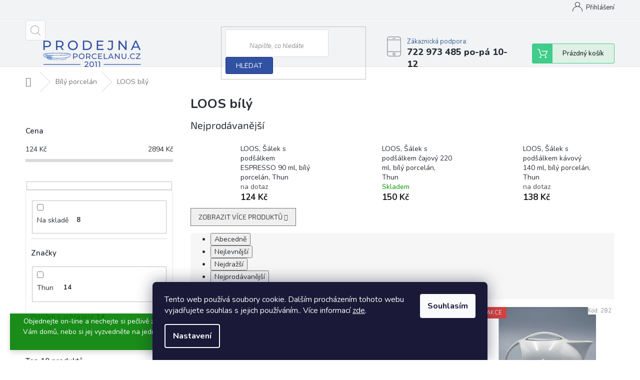

--- FILE ---
content_type: text/html; charset=utf-8
request_url: https://www.prodejnaporcelanu.cz/loos/
body_size: 26857
content:
<!doctype html><html lang="cs" dir="ltr" class="header-background-light external-fonts-loaded"><head><meta charset="utf-8" /><meta name="viewport" content="width=device-width,initial-scale=1" /><title>LOOS bílý - prodejnaporcelanu.cz</title><link rel="preconnect" href="https://cdn.myshoptet.com" /><link rel="dns-prefetch" href="https://cdn.myshoptet.com" /><link rel="preload" href="https://cdn.myshoptet.com/prj/dist/master/cms/libs/jquery/jquery-1.11.3.min.js" as="script" /><link href="https://cdn.myshoptet.com/prj/dist/master/cms/templates/frontend_templates/shared/css/font-face/source-sans-3.css" rel="stylesheet"><link href="https://cdn.myshoptet.com/prj/dist/master/cms/templates/frontend_templates/shared/css/font-face/exo-2.css" rel="stylesheet"><link href="https://cdn.myshoptet.com/prj/dist/master/shop/dist/font-shoptet-11.css.62c94c7785ff2cea73b2.css" rel="stylesheet"><script>
dataLayer = [];
dataLayer.push({'shoptet' : {
    "pageId": 1226,
    "pageType": "category",
    "currency": "CZK",
    "currencyInfo": {
        "decimalSeparator": ",",
        "exchangeRate": 1,
        "priceDecimalPlaces": 2,
        "symbol": "K\u010d",
        "symbolLeft": 0,
        "thousandSeparator": " "
    },
    "language": "cs",
    "projectId": 399014,
    "category": {
        "guid": "3126a830-806e-11ee-b430-82bc9b172827",
        "path": "B\u00edl\u00fd porcel\u00e1n | LOOS b\u00edl\u00fd",
        "parentCategoryGuid": "affcc222-8058-11ee-949f-c2d95f10c35c"
    },
    "cartInfo": {
        "id": null,
        "freeShipping": false,
        "freeShippingFrom": 2990,
        "leftToFreeGift": {
            "formattedPrice": "0 K\u010d",
            "priceLeft": 0
        },
        "freeGift": false,
        "leftToFreeShipping": {
            "priceLeft": 2990,
            "dependOnRegion": 0,
            "formattedPrice": "2 990 K\u010d"
        },
        "discountCoupon": [],
        "getNoBillingShippingPrice": {
            "withoutVat": 0,
            "vat": 0,
            "withVat": 0
        },
        "cartItems": [],
        "taxMode": "ORDINARY"
    },
    "cart": [],
    "customer": {
        "priceRatio": 1,
        "priceListId": 1,
        "groupId": null,
        "registered": false,
        "mainAccount": false
    }
}});
dataLayer.push({'cookie_consent' : {
    "marketing": "denied",
    "analytics": "denied"
}});
document.addEventListener('DOMContentLoaded', function() {
    shoptet.consent.onAccept(function(agreements) {
        if (agreements.length == 0) {
            return;
        }
        dataLayer.push({
            'cookie_consent' : {
                'marketing' : (agreements.includes(shoptet.config.cookiesConsentOptPersonalisation)
                    ? 'granted' : 'denied'),
                'analytics': (agreements.includes(shoptet.config.cookiesConsentOptAnalytics)
                    ? 'granted' : 'denied')
            },
            'event': 'cookie_consent'
        });
    });
});
</script>

<!-- Google Tag Manager -->
<script>(function(w,d,s,l,i){w[l]=w[l]||[];w[l].push({'gtm.start':
new Date().getTime(),event:'gtm.js'});var f=d.getElementsByTagName(s)[0],
j=d.createElement(s),dl=l!='dataLayer'?'&l='+l:'';j.async=true;j.src=
'https://www.googletagmanager.com/gtm.js?id='+i+dl;f.parentNode.insertBefore(j,f);
})(window,document,'script','dataLayer','GTM-5DWB9PH');</script>
<!-- End Google Tag Manager -->

<meta property="og:type" content="website"><meta property="og:site_name" content="prodejnaporcelanu.cz"><meta property="og:url" content="https://www.prodejnaporcelanu.cz/loos/"><meta property="og:title" content="LOOS bílý - prodejnaporcelanu.cz"><meta name="author" content="prodejnaporcelanu.cz"><meta name="web_author" content="Shoptet.cz"><meta name="dcterms.rightsHolder" content="www.prodejnaporcelanu.cz"><meta name="robots" content="index,follow"><meta property="og:image" content="https://www.prodejnaporcelanu.cz/user/categories/orig/loos_b__l__.png"><meta property="og:description" content="LOOS bílý, prodejnaporcelanu.cz"><meta name="description" content="LOOS bílý, prodejnaporcelanu.cz"><style>:root {--color-primary: #083A7B;--color-primary-h: 214;--color-primary-s: 88%;--color-primary-l: 26%;--color-primary-hover: #34ff34;--color-primary-hover-h: 120;--color-primary-hover-s: 100%;--color-primary-hover-l: 60%;--color-secondary: #cb0000;--color-secondary-h: 0;--color-secondary-s: 100%;--color-secondary-l: 40%;--color-secondary-hover: #ffc702;--color-secondary-hover-h: 47;--color-secondary-hover-s: 100%;--color-secondary-hover-l: 50%;--color-tertiary: #083A7B;--color-tertiary-h: 214;--color-tertiary-s: 88%;--color-tertiary-l: 26%;--color-tertiary-hover: #083A7B;--color-tertiary-hover-h: 214;--color-tertiary-hover-s: 88%;--color-tertiary-hover-l: 26%;--color-header-background: #ffffff;--template-font: "Source Sans 3";--template-headings-font: "Exo 2";--header-background-url: none;--cookies-notice-background: #1A1937;--cookies-notice-color: #F8FAFB;--cookies-notice-button-hover: #f5f5f5;--cookies-notice-link-hover: #27263f;--templates-update-management-preview-mode-content: "Náhled aktualizací šablony je aktivní pro váš prohlížeč."}</style>
    
    <link href="https://cdn.myshoptet.com/prj/dist/master/shop/dist/main-11.less.3b31371137d15b128f1e.css" rel="stylesheet" />
        
    <script>var shoptet = shoptet || {};</script>
    <script src="https://cdn.myshoptet.com/prj/dist/master/shop/dist/main-3g-header.js.05f199e7fd2450312de2.js"></script>
<!-- User include --><!-- api 609(257) html code header -->
<link rel="stylesheet" href="https://cdn.myshoptet.com/usr/api2.dklab.cz/user/documents/_doplnky/slider/399014/2/399014_2.css" type="text/css" /><style>
        :root {
        --dklab-slider-color-arrow: #000000;
        --dklab-slider-color-hp-dot: #A4A4A4;
        --dklab-slider-color-hp-dot-active: #000000;
        --dklab-slider-color-l-dot: #A4A4A4;
        --dklab-slider-color-l-dot-active: #000000;
        --dklab-slider-color-c-dot: #FFFFFF;
        --dklab-slider-color-c-dot-active: #000000;
        --dklab-slider-color-c-arrow: #000000;
        --dklab-slider-color-d-dot: #A4A4A4;
        --dklab-slider-color-d-dot-active: #000000;

        }</style>
<!-- api 473(125) html code header -->

                <style>
                    #order-billing-methods .radio-wrapper[data-guid="b4903713-9b1e-11ed-88b4-ac1f6b0076ec"]:not(.cggooglepay), #order-billing-methods .radio-wrapper[data-guid="bbaac6af-8ffb-11eb-ac23-ac1f6b0076ec"]:not(.cgapplepay) {
                        display: none;
                    }
                </style>
                <script type="text/javascript">
                    document.addEventListener('DOMContentLoaded', function() {
                        if (getShoptetDataLayer('pageType') === 'billingAndShipping') {
                            
                try {
                    if (window.ApplePaySession && window.ApplePaySession.canMakePayments()) {
                        document.querySelector('#order-billing-methods .radio-wrapper[data-guid="bbaac6af-8ffb-11eb-ac23-ac1f6b0076ec"]').classList.add('cgapplepay');
                    }
                } catch (err) {} 
            
                            
                const cgBaseCardPaymentMethod = {
                        type: 'CARD',
                        parameters: {
                            allowedAuthMethods: ["PAN_ONLY", "CRYPTOGRAM_3DS"],
                            allowedCardNetworks: [/*"AMEX", "DISCOVER", "INTERAC", "JCB",*/ "MASTERCARD", "VISA"]
                        }
                };
                
                function cgLoadScript(src, callback)
                {
                    var s,
                        r,
                        t;
                    r = false;
                    s = document.createElement('script');
                    s.type = 'text/javascript';
                    s.src = src;
                    s.onload = s.onreadystatechange = function() {
                        if ( !r && (!this.readyState || this.readyState == 'complete') )
                        {
                            r = true;
                            callback();
                        }
                    };
                    t = document.getElementsByTagName('script')[0];
                    t.parentNode.insertBefore(s, t);
                } 
                
                function cgGetGoogleIsReadyToPayRequest() {
                    return Object.assign(
                        {},
                        {
                            apiVersion: 2,
                            apiVersionMinor: 0
                        },
                        {
                            allowedPaymentMethods: [cgBaseCardPaymentMethod]
                        }
                    );
                }

                function onCgGooglePayLoaded() {
                    let paymentsClient = new google.payments.api.PaymentsClient({environment: 'PRODUCTION'});
                    paymentsClient.isReadyToPay(cgGetGoogleIsReadyToPayRequest()).then(function(response) {
                        if (response.result) {
                            document.querySelector('#order-billing-methods .radio-wrapper[data-guid="b4903713-9b1e-11ed-88b4-ac1f6b0076ec"]').classList.add('cggooglepay');	 	 	 	 	 
                        }
                    })
                    .catch(function(err) {});
                }
                
                cgLoadScript('https://pay.google.com/gp/p/js/pay.js', onCgGooglePayLoaded);
            
                        }
                    });
                </script> 
                
<!-- service 605(253) html code header -->
<link rel="stylesheet" href="https://cdn.myshoptet.com/usr/shoptet.tomashlad.eu/user/documents/extras/notifications-v2/screen.min.css?v=26"/>

<!-- service 423(77) html code header -->
<script type="text/javascript" src="https://postback.affiliateport.eu/track.js"></script>
<script>
    function getCookie(name) {
        const value = `; ${document.cookie}`;
        const parts = value.split(`; ${name}=`);
        if (parts.length === 2) return parts.pop().split(';').shift();
    }

    const interval = setInterval(() => {
        if (document.cookie.indexOf('CookiesConsent=') !== - 1) {
            //ex.: {"consent":"analytics,personalisation","cookieId":"7hq2hmetk5kn82nkc9srfme7dio7288c"}
            let cookies_consent = getCookie('CookiesConsent').split("\n").map(JSON.parse)[0]
            let consent_attr = cookies_consent?.consent ?? ''

            if (consent_attr.includes('analytics')) {
                _AP_tracker.init()
                clearInterval(interval);
            }
        }
    }, 100)
</script>
<!-- service 479(131) html code header -->
<link href="https://fonts.googleapis.com/css?family=Nunito:200,200i,300,300i,400,400i,600,600i,700,700i,800,800i,900,900i&subset=latin-ext" rel="stylesheet">
<link rel="stylesheet" href="https://cdn.myshoptet.com/usr/shoptet.tomashlad.eu/user/documents/extras/jaspis-new/jaspis.css?v020">
<link rel="stylesheet" href="https://shoptet.tomashlad.eu/user/documents/modul/jaspis/animate.css">

<style>
.not-working {background-color: black;color:white;width:100%;height:100%;position:fixed;top:0;left:0;z-index:9999999;text-align:center;padding:50px;}

@media all and (-ms-high-contrast:none)
     {
     .navigation-buttons {display: inline-table}
     }

#header .site-name a img {
transition:none !important;
}
.quantity.increase {
    min-width: unset;
    min-height: unset;
    padding: 0;
}
.quantity.increase span {display: none;}
.quantity.decrease {
    min-width: unset;
    min-height: unset;
    padding: 0;
}
.quantity.decrease span {display: none;}
.search {z-index:9999;}
.top-navigation-menu-visible .top-navigation-bar-menu-helper {z-index:11111;}
.menu-helper::after {background:transparent;}
.menu-helper {top: 93px;}
  .categories li.active>a:hover {background:transparent;}
  #footer h5 {color:white;}
  .footer-links-icons {display:none;}
  .container.footer-bottom {display:block !important;}
</style>
<link rel="stylesheet" href="https://cdn.myshoptet.com/usr/shoptet.tomashlad.eu/user/documents/extras/jaspis-new/screen.css?v=0003"/>
<style>
.footer-links-icons {display: block;}
#colorbox, #cboxOverlay, #cboxWrapper {z-index:999}
.custom-footer ul li:before {content:"›";font-size:18px;}
</style>
<!-- service 609(257) html code header -->
<link rel="stylesheet" href="https://cdn.myshoptet.com/usr/api2.dklab.cz/user/documents/css/swiper-bundle.min.css?v=1" />
<!--
<link rel="stylesheet" href="https://cdn.myshoptet.com/usr/api.dklab.cz/user/documents/_doplnky/lightslider/dist/css/lightslider.css?v=5" />
<link rel="stylesheet" href="https://cdn.myshoptet.com/usr/api.dklab.cz/user/documents/_doplnky/sliderplus/src/style.css?v=66" type="text/css" />
<link rel="stylesheet" href="https://cdn.myshoptet.com/usr/api.dklab.cz/user/documents/_doplnky/sliderplus/src/style_fix.css?v=38" type="text/css" />
<style type="text/css">
.dklabSliderplusCarousel.dklabSliderplus-moderni-tmavy .extended-banner-link:hover, .dklabSliderplusCarousel.dklabSliderplus-moderni-svetly .extended-banner-link:hover,
.dklabSliderplusCarousel.dklabSliderplus-box-tmavy .extended-banner-link, .dklabSliderplusCarousel.dklabSliderplus-box-svetly .extended-banner-link{
  background: #083A7B;
}
</style>
-->

<!-- project html code header -->
<meta name="facebook-domain-verification" content="yfw4lgb8h8qhic1jfnx2wr4j2pt23a" />


<style>

.top-navigation-bar-menu li a:hover b, .podpis a, #footer .custom-footer ul li a:hover, .homepage-box p a, .sidebar .box-bg-variant .categories .active>a, .dropdown-menu li a:hover, #topNavigationDropdown:hover, .top-navigation-bar .dropdown button:hover, .top-nav-button:hover span, a:hover, .top-navigation-bar-menu-helper a:hover b {
	color: #3152A3 !important;
}

.user-action .btn-login, .custom-footer .btn:hover, .box-newsletter fieldset button, .category-header input[type="radio"]:checked+label, .sidebar .box-login form button, .sidebar .box-login form button:hover, .sidebar .box-search form button, .sidebar .box-search form button:hover, ol.top-products li::before, #header fieldset button, .box-categories h4, .site-msg.cookies {
	background-color: #3152A3 !important;
	border: 1px solid #172E88 !important;
}

.CookiesOK {
	background-color: #3152A3 !important;
}

#header .site-name {
margin-left: 33px;
}
#header .site-name a img {
max-height: 65px;
max-width: 220px;
}
.site-msg {
background-color: green;
color: #000;
}

.site-msg.information .text {
color: white;
}

</style>

<script>
        (function (w,d,s,o,f,js,fjs) {
            w['ecm-widget']=o;w[o] = w[o] || function () { (w[o].q = w[o].q || []).push(arguments) };
            js = d.createElement(s), fjs = d.getElementsByTagName(s)[0];
            js.id = '11-5e98f8ef6dfe00cb568981584ec149e7'; js.dataset.a = 'prodejnaporcelanucz'; js.src = f; js.async = 1; fjs.parentNode.insertBefore(js, fjs);
        }(window, document, 'script', 'ecmwidget', 'https://d70shl7vidtft.cloudfront.net/widget.js'));
    </script>
    
<script>
        (function (w,d,s,o,f,js,fjs) {
            w['ecm-widget']=o;w[o] = w[o] || function () { (w[o].q = w[o].q || []).push(arguments) };
            js = d.createElement(s), fjs = d.getElementsByTagName(s)[0];
            js.id = '12-04d9c95424b2f28aaece6f953bb0e4aa'; js.dataset.a = 'prodejnaporcelanucz'; js.src = f; js.async = 1; fjs.parentNode.insertBefore(js, fjs);
        }(window, document, 'script', 'ecmwidget', 'https://d70shl7vidtft.cloudfront.net/widget.js'));
    </script>
<!-- /User include --><link rel="shortcut icon" href="/favicon.ico" type="image/x-icon" /><link rel="canonical" href="https://www.prodejnaporcelanu.cz/loos/" />    <script>
        var _hwq = _hwq || [];
        _hwq.push(['setKey', 'F9EB02B2B80ED48286955408D3ADB8F8']);
        _hwq.push(['setTopPos', '0']);
        _hwq.push(['showWidget', '22']);
        (function() {
            var ho = document.createElement('script');
            ho.src = 'https://cz.im9.cz/direct/i/gjs.php?n=wdgt&sak=F9EB02B2B80ED48286955408D3ADB8F8';
            var s = document.getElementsByTagName('script')[0]; s.parentNode.insertBefore(ho, s);
        })();
    </script>
    <!-- Global site tag (gtag.js) - Google Analytics -->
    <script async src="https://www.googletagmanager.com/gtag/js?id=G-37VXHWGW49"></script>
    <script>
        
        window.dataLayer = window.dataLayer || [];
        function gtag(){dataLayer.push(arguments);}
        

                    console.debug('default consent data');

            gtag('consent', 'default', {"ad_storage":"denied","analytics_storage":"denied","ad_user_data":"denied","ad_personalization":"denied","wait_for_update":500});
            dataLayer.push({
                'event': 'default_consent'
            });
        
        gtag('js', new Date());

                gtag('config', 'UA-196516372-1', { 'groups': "UA" });
        
                gtag('config', 'G-37VXHWGW49', {"groups":"GA4","send_page_view":false,"content_group":"category","currency":"CZK","page_language":"cs"});
        
                gtag('config', 'AW-372331023');
        
        
        
        
        
                    gtag('event', 'page_view', {"send_to":"GA4","page_language":"cs","content_group":"category","currency":"CZK"});
        
        
        
        
        
        
        
        
        
        
        
        
        
        document.addEventListener('DOMContentLoaded', function() {
            if (typeof shoptet.tracking !== 'undefined') {
                for (var id in shoptet.tracking.bannersList) {
                    gtag('event', 'view_promotion', {
                        "send_to": "UA",
                        "promotions": [
                            {
                                "id": shoptet.tracking.bannersList[id].id,
                                "name": shoptet.tracking.bannersList[id].name,
                                "position": shoptet.tracking.bannersList[id].position
                            }
                        ]
                    });
                }
            }

            shoptet.consent.onAccept(function(agreements) {
                if (agreements.length !== 0) {
                    console.debug('gtag consent accept');
                    var gtagConsentPayload =  {
                        'ad_storage': agreements.includes(shoptet.config.cookiesConsentOptPersonalisation)
                            ? 'granted' : 'denied',
                        'analytics_storage': agreements.includes(shoptet.config.cookiesConsentOptAnalytics)
                            ? 'granted' : 'denied',
                                                                                                'ad_user_data': agreements.includes(shoptet.config.cookiesConsentOptPersonalisation)
                            ? 'granted' : 'denied',
                        'ad_personalization': agreements.includes(shoptet.config.cookiesConsentOptPersonalisation)
                            ? 'granted' : 'denied',
                        };
                    console.debug('update consent data', gtagConsentPayload);
                    gtag('consent', 'update', gtagConsentPayload);
                    dataLayer.push(
                        { 'event': 'update_consent' }
                    );
                }
            });
        });
    </script>
</head><body class="desktop id-1226 in-loos template-11 type-category multiple-columns-body columns-mobile-2 columns-3 ums_forms_redesign--off ums_a11y_category_page--on ums_discussion_rating_forms--off ums_flags_display_unification--on ums_a11y_login--off mobile-header-version-0"><noscript>
    <style>
        #header {
            padding-top: 0;
            position: relative !important;
            top: 0;
        }
        .header-navigation {
            position: relative !important;
        }
        .overall-wrapper {
            margin: 0 !important;
        }
        body:not(.ready) {
            visibility: visible !important;
        }
    </style>
    <div class="no-javascript">
        <div class="no-javascript__title">Musíte změnit nastavení vašeho prohlížeče</div>
        <div class="no-javascript__text">Podívejte se na: <a href="https://www.google.com/support/bin/answer.py?answer=23852">Jak povolit JavaScript ve vašem prohlížeči</a>.</div>
        <div class="no-javascript__text">Pokud používáte software na blokování reklam, může být nutné povolit JavaScript z této stránky.</div>
        <div class="no-javascript__text">Děkujeme.</div>
    </div>
</noscript>

        <div id="fb-root"></div>
        <script>
            window.fbAsyncInit = function() {
                FB.init({
//                    appId            : 'your-app-id',
                    autoLogAppEvents : true,
                    xfbml            : true,
                    version          : 'v19.0'
                });
            };
        </script>
        <script async defer crossorigin="anonymous" src="https://connect.facebook.net/cs_CZ/sdk.js"></script>
<!-- Google Tag Manager (noscript) -->
<noscript><iframe src="https://www.googletagmanager.com/ns.html?id=GTM-5DWB9PH"
height="0" width="0" style="display:none;visibility:hidden"></iframe></noscript>
<!-- End Google Tag Manager (noscript) -->

    <div class="siteCookies siteCookies--bottom siteCookies--dark js-siteCookies" role="dialog" data-testid="cookiesPopup" data-nosnippet>
        <div class="siteCookies__form">
            <div class="siteCookies__content">
                <div class="siteCookies__text">
                    Tento web používá soubory cookie. Dalším procházením tohoto webu vyjadřujete souhlas s jejich používáním.. Více informací <a href="http://www.prodejnaporcelanu.cz/podminky-ochrany-osobnich-udaju/" target="\">zde</a>.
                </div>
                <p class="siteCookies__links">
                    <button class="siteCookies__link js-cookies-settings" aria-label="Nastavení cookies" data-testid="cookiesSettings">Nastavení</button>
                </p>
            </div>
            <div class="siteCookies__buttonWrap">
                                <button class="siteCookies__button js-cookiesConsentSubmit" value="all" aria-label="Přijmout cookies" data-testid="buttonCookiesAccept">Souhlasím</button>
            </div>
        </div>
        <script>
            document.addEventListener("DOMContentLoaded", () => {
                const siteCookies = document.querySelector('.js-siteCookies');
                document.addEventListener("scroll", shoptet.common.throttle(() => {
                    const st = document.documentElement.scrollTop;
                    if (st > 1) {
                        siteCookies.classList.add('siteCookies--scrolled');
                    } else {
                        siteCookies.classList.remove('siteCookies--scrolled');
                    }
                }, 100));
            });
        </script>
    </div>
<a href="#content" class="skip-link sr-only">Přejít na obsah</a><div class="overall-wrapper"><div class="site-msg information"><div class="container"><div class="text">Objednejte on-line a nechejte si pečlivě zabalené zboží doručit k Vám domů, nebo si jej vyzvedněte na jedné z našich tří prodejen.</span><br /><br /></div><div class="close js-close-information-msg"></div></div></div><div class="user-action"><div class="container"><div class="user-action-in"><div class="user-action-login popup-widget login-widget"><div class="popup-widget-inner"><h2 id="loginHeading">Přihlášení k vašemu účtu</h2><div id="customerLogin"><form action="/action/Customer/Login/" method="post" id="formLoginIncluded" class="csrf-enabled formLogin" data-testid="formLogin"><input type="hidden" name="referer" value="" /><div class="form-group"><div class="input-wrapper email js-validated-element-wrapper no-label"><input type="email" name="email" class="form-control" autofocus placeholder="E-mailová adresa (např. jan@novak.cz)" data-testid="inputEmail" autocomplete="email" required /></div></div><div class="form-group"><div class="input-wrapper password js-validated-element-wrapper no-label"><input type="password" name="password" class="form-control" placeholder="Heslo" data-testid="inputPassword" autocomplete="current-password" required /><span class="no-display">Nemůžete vyplnit toto pole</span><input type="text" name="surname" value="" class="no-display" /></div></div><div class="form-group"><div class="login-wrapper"><button type="submit" class="btn btn-secondary btn-text btn-login" data-testid="buttonSubmit">Přihlásit se</button><div class="password-helper"><a href="/registrace/" data-testid="signup" rel="nofollow">Nová registrace</a><a href="/klient/zapomenute-heslo/" rel="nofollow">Zapomenuté heslo</a></div></div></div></form>
</div></div></div>
    <div id="cart-widget" class="user-action-cart popup-widget cart-widget loader-wrapper" data-testid="popupCartWidget" role="dialog" aria-hidden="true"><div class="popup-widget-inner cart-widget-inner place-cart-here"><div class="loader-overlay"><div class="loader"></div></div></div><div class="cart-widget-button"><a href="/kosik/" class="btn btn-conversion" id="continue-order-button" rel="nofollow" data-testid="buttonNextStep">Pokračovat do košíku</a></div></div></div>
</div></div><div class="top-navigation-bar" data-testid="topNavigationBar">

    <div class="container">

        <div class="top-navigation-contacts">
            <strong>Zákaznická podpora:</strong><a class="project-phone project-phone-info" role="text" aria-label="Telefon: 722 973 485 po-pá 10-12"><span aria-hidden="true">722 973 485 po-pá 10-12</span></a><a href="mailto:info@prodejnaporcelanu.cz" class="project-email" data-testid="contactboxEmail"><span>info@prodejnaporcelanu.cz</span></a>        </div>

                
        <div class="top-navigation-tools">
            <div class="responsive-tools">
                <a href="#" class="toggle-window" data-target="search" aria-label="Hledat" data-testid="linkSearchIcon"></a>
                                                            <a href="#" class="toggle-window" data-target="login"></a>
                                                    <a href="#" class="toggle-window" data-target="navigation" aria-label="Menu" data-testid="hamburgerMenu"></a>
            </div>
                        <a href="/login/?backTo=%2Floos%2F" class="top-nav-button top-nav-button-login primary login toggle-window" data-target="login" data-testid="signin" rel="nofollow"><span>Přihlášení</span></a>        </div>

    </div>

</div>
<header id="header"><div class="container navigation-wrapper">
    <div class="header-top">
        <div class="site-name-wrapper">
            <div class="site-name"><a href="/" data-testid="linkWebsiteLogo"><img src="https://cdn.myshoptet.com/usr/www.prodejnaporcelanu.cz/user/logos/porcelan2-tm.png" alt="prodejnaporcelanu.cz" fetchpriority="low" /></a></div>        </div>
        <div class="search" itemscope itemtype="https://schema.org/WebSite">
            <meta itemprop="headline" content="LOOS bílý"/><meta itemprop="url" content="https://www.prodejnaporcelanu.cz"/><meta itemprop="text" content="LOOS bílý, prodejnaporcelanu.cz"/>            <form action="/action/ProductSearch/prepareString/" method="post"
    id="formSearchForm" class="search-form compact-form js-search-main"
    itemprop="potentialAction" itemscope itemtype="https://schema.org/SearchAction" data-testid="searchForm">
    <fieldset>
        <meta itemprop="target"
            content="https://www.prodejnaporcelanu.cz/vyhledavani/?string={string}"/>
        <input type="hidden" name="language" value="cs"/>
        
            
<input
    type="search"
    name="string"
        class="query-input form-control search-input js-search-input"
    placeholder="Napište, co hledáte"
    autocomplete="off"
    required
    itemprop="query-input"
    aria-label="Vyhledávání"
    data-testid="searchInput"
>
            <button type="submit" class="btn btn-default" data-testid="searchBtn">Hledat</button>
        
    </fieldset>
</form>
        </div>
        <div class="navigation-buttons">
                
    <a href="/kosik/" class="btn btn-icon toggle-window cart-count" data-target="cart" data-hover="true" data-redirect="true" data-testid="headerCart" rel="nofollow" aria-haspopup="dialog" aria-expanded="false" aria-controls="cart-widget">
        
                <span class="sr-only">Nákupní košík</span>
        
            <span class="cart-price visible-lg-inline-block" data-testid="headerCartPrice">
                                    Prázdný košík                            </span>
        
    
            </a>
        </div>
    </div>
    <nav id="navigation" aria-label="Hlavní menu" data-collapsible="true"><div class="navigation-in menu"><ul class="menu-level-1" role="menubar" data-testid="headerMenuItems"><li class="menu-item-1190" role="none"><a href="/lea-bila/" data-testid="headerMenuItem" role="menuitem" aria-expanded="false"><b>LEA bílá</b></a></li>
<li class="menu-item-1193 ext" role="none"><a href="/bily-porcelan-2/" data-testid="headerMenuItem" role="menuitem" aria-haspopup="true" aria-expanded="false"><b>Bílý porcelán</b><span class="submenu-arrow"></span></a><ul class="menu-level-2" aria-label="Bílý porcelán" tabindex="-1" role="menu"><li class="menu-item-1277" role="none"><a href="/extra-odolny/" class="menu-image" data-testid="headerMenuItem" tabindex="-1" aria-hidden="true"><img src="data:image/svg+xml,%3Csvg%20width%3D%22140%22%20height%3D%22100%22%20xmlns%3D%22http%3A%2F%2Fwww.w3.org%2F2000%2Fsvg%22%3E%3C%2Fsvg%3E" alt="" aria-hidden="true" width="140" height="100"  data-src="https://cdn.myshoptet.com/prj/dist/master/cms/templates/frontend_templates/00/img/folder.svg" fetchpriority="low" /></a><div><a href="/extra-odolny/" data-testid="headerMenuItem" role="menuitem"><span>extra odolný</span></a>
                        </div></li><li class="menu-item-1217" role="none"><a href="/tom/" class="menu-image" data-testid="headerMenuItem" tabindex="-1" aria-hidden="true"><img src="data:image/svg+xml,%3Csvg%20width%3D%22140%22%20height%3D%22100%22%20xmlns%3D%22http%3A%2F%2Fwww.w3.org%2F2000%2Fsvg%22%3E%3C%2Fsvg%3E" alt="" aria-hidden="true" width="140" height="100"  data-src="https://cdn.myshoptet.com/usr/www.prodejnaporcelanu.cz/user/categories/thumb/tom_b__l__.png" fetchpriority="low" /></a><div><a href="/tom/" data-testid="headerMenuItem" role="menuitem"><span>TOM bílý</span></a>
                        </div></li><li class="menu-item-1211" role="none"><a href="/bernadotte-bila/" class="menu-image" data-testid="headerMenuItem" tabindex="-1" aria-hidden="true"><img src="data:image/svg+xml,%3Csvg%20width%3D%22140%22%20height%3D%22100%22%20xmlns%3D%22http%3A%2F%2Fwww.w3.org%2F2000%2Fsvg%22%3E%3C%2Fsvg%3E" alt="" aria-hidden="true" width="140" height="100"  data-src="https://cdn.myshoptet.com/usr/www.prodejnaporcelanu.cz/user/categories/thumb/bernadotte_b__l__.png" fetchpriority="low" /></a><div><a href="/bernadotte-bila/" data-testid="headerMenuItem" role="menuitem"><span>BERNADOTTE bílá</span></a>
                        </div></li><li class="menu-item-1214" role="none"><a href="/mozaika/" class="menu-image" data-testid="headerMenuItem" tabindex="-1" aria-hidden="true"><img src="data:image/svg+xml,%3Csvg%20width%3D%22140%22%20height%3D%22100%22%20xmlns%3D%22http%3A%2F%2Fwww.w3.org%2F2000%2Fsvg%22%3E%3C%2Fsvg%3E" alt="" aria-hidden="true" width="140" height="100"  data-src="https://cdn.myshoptet.com/usr/www.prodejnaporcelanu.cz/user/categories/thumb/mozaika_b__l__.png" fetchpriority="low" /></a><div><a href="/mozaika/" data-testid="headerMenuItem" role="menuitem"><span>MOZAIKA bílá</span></a>
                        </div></li><li class="menu-item-1226 active" role="none"><a href="/loos/" class="menu-image" data-testid="headerMenuItem" tabindex="-1" aria-hidden="true"><img src="data:image/svg+xml,%3Csvg%20width%3D%22140%22%20height%3D%22100%22%20xmlns%3D%22http%3A%2F%2Fwww.w3.org%2F2000%2Fsvg%22%3E%3C%2Fsvg%3E" alt="" aria-hidden="true" width="140" height="100"  data-src="https://cdn.myshoptet.com/usr/www.prodejnaporcelanu.cz/user/categories/thumb/loos_b__l__.png" fetchpriority="low" /></a><div><a href="/loos/" data-testid="headerMenuItem" role="menuitem"><span>LOOS bílý</span></a>
                        </div></li><li class="menu-item-1232" role="none"><a href="/natalie/" class="menu-image" data-testid="headerMenuItem" tabindex="-1" aria-hidden="true"><img src="data:image/svg+xml,%3Csvg%20width%3D%22140%22%20height%3D%22100%22%20xmlns%3D%22http%3A%2F%2Fwww.w3.org%2F2000%2Fsvg%22%3E%3C%2Fsvg%3E" alt="" aria-hidden="true" width="140" height="100"  data-src="https://cdn.myshoptet.com/usr/www.prodejnaporcelanu.cz/user/categories/thumb/nat__lie_b__l__.png" fetchpriority="low" /></a><div><a href="/natalie/" data-testid="headerMenuItem" role="menuitem"><span>NATÁLIE bílá</span></a>
                        </div></li><li class="menu-item-1220" role="none"><a href="/nina/" class="menu-image" data-testid="headerMenuItem" tabindex="-1" aria-hidden="true"><img src="data:image/svg+xml,%3Csvg%20width%3D%22140%22%20height%3D%22100%22%20xmlns%3D%22http%3A%2F%2Fwww.w3.org%2F2000%2Fsvg%22%3E%3C%2Fsvg%3E" alt="" aria-hidden="true" width="140" height="100"  data-src="https://cdn.myshoptet.com/usr/www.prodejnaporcelanu.cz/user/categories/thumb/nina_b__l__.png" fetchpriority="low" /></a><div><a href="/nina/" data-testid="headerMenuItem" role="menuitem"><span>NINA bílá</span></a>
                        </div></li><li class="menu-item-1223" role="none"><a href="/coups/" class="menu-image" data-testid="headerMenuItem" tabindex="-1" aria-hidden="true"><img src="data:image/svg+xml,%3Csvg%20width%3D%22140%22%20height%3D%22100%22%20xmlns%3D%22http%3A%2F%2Fwww.w3.org%2F2000%2Fsvg%22%3E%3C%2Fsvg%3E" alt="" aria-hidden="true" width="140" height="100"  data-src="https://cdn.myshoptet.com/usr/www.prodejnaporcelanu.cz/user/categories/thumb/coups_b__l__.png" fetchpriority="low" /></a><div><a href="/coups/" data-testid="headerMenuItem" role="menuitem"><span>COUPS bílý</span></a>
                        </div></li><li class="menu-item-1229" role="none"><a href="/tom-prapor/" class="menu-image" data-testid="headerMenuItem" tabindex="-1" aria-hidden="true"><img src="data:image/svg+xml,%3Csvg%20width%3D%22140%22%20height%3D%22100%22%20xmlns%3D%22http%3A%2F%2Fwww.w3.org%2F2000%2Fsvg%22%3E%3C%2Fsvg%3E" alt="" aria-hidden="true" width="140" height="100"  data-src="https://cdn.myshoptet.com/usr/www.prodejnaporcelanu.cz/user/categories/thumb/tom_prapor_b__l__.png" fetchpriority="low" /></a><div><a href="/tom-prapor/" data-testid="headerMenuItem" role="menuitem"><span>TOM PRAPOR bílý</span></a>
                        </div></li><li class="menu-item-1244" role="none"><a href="/angelika-bila/" class="menu-image" data-testid="headerMenuItem" tabindex="-1" aria-hidden="true"><img src="data:image/svg+xml,%3Csvg%20width%3D%22140%22%20height%3D%22100%22%20xmlns%3D%22http%3A%2F%2Fwww.w3.org%2F2000%2Fsvg%22%3E%3C%2Fsvg%3E" alt="" aria-hidden="true" width="140" height="100"  data-src="https://cdn.myshoptet.com/usr/www.prodejnaporcelanu.cz/user/categories/thumb/angelika_b__l__.png" fetchpriority="low" /></a><div><a href="/angelika-bila/" data-testid="headerMenuItem" role="menuitem"><span>ANGELIKA bílá</span></a>
                        </div></li><li class="menu-item-1241" role="none"><a href="/saphyr-bily/" class="menu-image" data-testid="headerMenuItem" tabindex="-1" aria-hidden="true"><img src="data:image/svg+xml,%3Csvg%20width%3D%22140%22%20height%3D%22100%22%20xmlns%3D%22http%3A%2F%2Fwww.w3.org%2F2000%2Fsvg%22%3E%3C%2Fsvg%3E" alt="" aria-hidden="true" width="140" height="100"  data-src="https://cdn.myshoptet.com/usr/www.prodejnaporcelanu.cz/user/categories/thumb/saphyr.png" fetchpriority="low" /></a><div><a href="/saphyr-bily/" data-testid="headerMenuItem" role="menuitem"><span>SAPHYR bílý</span></a>
                        </div></li><li class="menu-item-1260" role="none"><a href="/hrnky/" class="menu-image" data-testid="headerMenuItem" tabindex="-1" aria-hidden="true"><img src="data:image/svg+xml,%3Csvg%20width%3D%22140%22%20height%3D%22100%22%20xmlns%3D%22http%3A%2F%2Fwww.w3.org%2F2000%2Fsvg%22%3E%3C%2Fsvg%3E" alt="" aria-hidden="true" width="140" height="100"  data-src="https://cdn.myshoptet.com/usr/www.prodejnaporcelanu.cz/user/categories/thumb/hrnky_b__l__.png" fetchpriority="low" /></a><div><a href="/hrnky/" data-testid="headerMenuItem" role="menuitem"><span>HRNKY bílé</span></a>
                        </div></li></ul></li>
<li class="menu-item-1235 ext" role="none"><a href="/slonova-kost-2/" data-testid="headerMenuItem" role="menuitem" aria-haspopup="true" aria-expanded="false"><b>Slonová kost</b><span class="submenu-arrow"></span></a><ul class="menu-level-2" aria-label="Slonová kost" tabindex="-1" role="menu"><li class="menu-item-1238" role="none"><a href="/bernadotte-ivory-2/" class="menu-image" data-testid="headerMenuItem" tabindex="-1" aria-hidden="true"><img src="data:image/svg+xml,%3Csvg%20width%3D%22140%22%20height%3D%22100%22%20xmlns%3D%22http%3A%2F%2Fwww.w3.org%2F2000%2Fsvg%22%3E%3C%2Fsvg%3E" alt="" aria-hidden="true" width="140" height="100"  data-src="https://cdn.myshoptet.com/usr/www.prodejnaporcelanu.cz/user/categories/thumb/slonov___kost.png" fetchpriority="low" /></a><div><a href="/bernadotte-ivory-2/" data-testid="headerMenuItem" role="menuitem"><span>BERNADOTTE ivory</span></a>
                        </div></li></ul></li>
<li class="menu-item-926 ext" role="none"><a href="/dekorovany-porcelan/" data-testid="headerMenuItem" role="menuitem" aria-haspopup="true" aria-expanded="false"><b>Dekorovaný porcelán</b><span class="submenu-arrow"></span></a><ul class="menu-level-2" aria-label="Dekorovaný porcelán" tabindex="-1" role="menu"><li class="menu-item-1268" role="none"><a href="/opal-svatebni-modra-2/" class="menu-image" data-testid="headerMenuItem" tabindex="-1" aria-hidden="true"><img src="data:image/svg+xml,%3Csvg%20width%3D%22140%22%20height%3D%22100%22%20xmlns%3D%22http%3A%2F%2Fwww.w3.org%2F2000%2Fsvg%22%3E%3C%2Fsvg%3E" alt="" aria-hidden="true" width="140" height="100"  data-src="https://cdn.myshoptet.com/usr/www.prodejnaporcelanu.cz/user/categories/thumb/opal_svatebn___modr__.png" fetchpriority="low" /></a><div><a href="/opal-svatebni-modra-2/" data-testid="headerMenuItem" role="menuitem"><span>OPAL svatební modrá</span></a>
                        </div></li><li class="menu-item-1271" role="none"><a href="/opal-svatebni-seda-2/" class="menu-image" data-testid="headerMenuItem" tabindex="-1" aria-hidden="true"><img src="data:image/svg+xml,%3Csvg%20width%3D%22140%22%20height%3D%22100%22%20xmlns%3D%22http%3A%2F%2Fwww.w3.org%2F2000%2Fsvg%22%3E%3C%2Fsvg%3E" alt="" aria-hidden="true" width="140" height="100"  data-src="https://cdn.myshoptet.com/usr/www.prodejnaporcelanu.cz/user/categories/thumb/opal_svatebn_____ed__.png" fetchpriority="low" /></a><div><a href="/opal-svatebni-seda-2/" data-testid="headerMenuItem" role="menuitem"><span>OPAL svatební šedá</span></a>
                        </div></li><li class="menu-item-1145" role="none"><a href="/bernadotte-modra-kvitka/" class="menu-image" data-testid="headerMenuItem" tabindex="-1" aria-hidden="true"><img src="data:image/svg+xml,%3Csvg%20width%3D%22140%22%20height%3D%22100%22%20xmlns%3D%22http%3A%2F%2Fwww.w3.org%2F2000%2Fsvg%22%3E%3C%2Fsvg%3E" alt="" aria-hidden="true" width="140" height="100"  data-src="https://cdn.myshoptet.com/usr/www.prodejnaporcelanu.cz/user/categories/thumb/bernadotte_modr___kv__tka.png" fetchpriority="low" /></a><div><a href="/bernadotte-modra-kvitka/" data-testid="headerMenuItem" role="menuitem"><span>BERNADOTTE modrá kvítka</span></a>
                        </div></li><li class="menu-item-1115" role="none"><a href="/bernadotte-pomnenky/" class="menu-image" data-testid="headerMenuItem" tabindex="-1" aria-hidden="true"><img src="data:image/svg+xml,%3Csvg%20width%3D%22140%22%20height%3D%22100%22%20xmlns%3D%22http%3A%2F%2Fwww.w3.org%2F2000%2Fsvg%22%3E%3C%2Fsvg%3E" alt="" aria-hidden="true" width="140" height="100"  data-src="https://cdn.myshoptet.com/usr/www.prodejnaporcelanu.cz/user/categories/thumb/bernadotte_pomn__nky.png" fetchpriority="low" /></a><div><a href="/bernadotte-pomnenky/" data-testid="headerMenuItem" role="menuitem"><span>BERNADOTTE pomněnky</span></a>
                        </div></li><li class="menu-item-1173" role="none"><a href="/cibulak/" class="menu-image" data-testid="headerMenuItem" tabindex="-1" aria-hidden="true"><img src="data:image/svg+xml,%3Csvg%20width%3D%22140%22%20height%3D%22100%22%20xmlns%3D%22http%3A%2F%2Fwww.w3.org%2F2000%2Fsvg%22%3E%3C%2Fsvg%3E" alt="" aria-hidden="true" width="140" height="100"  data-src="https://cdn.myshoptet.com/usr/www.prodejnaporcelanu.cz/user/categories/thumb/cibul__k.png" fetchpriority="low" /></a><div><a href="/cibulak/" data-testid="headerMenuItem" role="menuitem"><span>CIBULÁK</span></a>
                        </div></li><li class="menu-item-935" role="none"><a href="/henrieta/" class="menu-image" data-testid="headerMenuItem" tabindex="-1" aria-hidden="true"><img src="data:image/svg+xml,%3Csvg%20width%3D%22140%22%20height%3D%22100%22%20xmlns%3D%22http%3A%2F%2Fwww.w3.org%2F2000%2Fsvg%22%3E%3C%2Fsvg%3E" alt="" aria-hidden="true" width="140" height="100"  data-src="https://cdn.myshoptet.com/usr/www.prodejnaporcelanu.cz/user/categories/thumb/henrieta.png" fetchpriority="low" /></a><div><a href="/henrieta/" data-testid="headerMenuItem" role="menuitem"><span>HENRIETA</span></a>
                        </div></li><li class="menu-item-1139" role="none"><a href="/husy/" class="menu-image" data-testid="headerMenuItem" tabindex="-1" aria-hidden="true"><img src="data:image/svg+xml,%3Csvg%20width%3D%22140%22%20height%3D%22100%22%20xmlns%3D%22http%3A%2F%2Fwww.w3.org%2F2000%2Fsvg%22%3E%3C%2Fsvg%3E" alt="" aria-hidden="true" width="140" height="100"  data-src="https://cdn.myshoptet.com/usr/www.prodejnaporcelanu.cz/user/categories/thumb/husy.png" fetchpriority="low" /></a><div><a href="/husy/" data-testid="headerMenuItem" role="menuitem"><span>HUSY</span></a>
                        </div></li><li class="menu-item-932" role="none"><a href="/tom-cervena-linka/" class="menu-image" data-testid="headerMenuItem" tabindex="-1" aria-hidden="true"><img src="data:image/svg+xml,%3Csvg%20width%3D%22140%22%20height%3D%22100%22%20xmlns%3D%22http%3A%2F%2Fwww.w3.org%2F2000%2Fsvg%22%3E%3C%2Fsvg%3E" alt="" aria-hidden="true" width="140" height="100"  data-src="https://cdn.myshoptet.com/usr/www.prodejnaporcelanu.cz/user/categories/thumb/tom___erven___linka.png" fetchpriority="low" /></a><div><a href="/tom-cervena-linka/" data-testid="headerMenuItem" role="menuitem"><span>TOM červená linka</span></a>
                        </div></li><li class="menu-item-929" role="none"><a href="/tom-modra-linka/" class="menu-image" data-testid="headerMenuItem" tabindex="-1" aria-hidden="true"><img src="data:image/svg+xml,%3Csvg%20width%3D%22140%22%20height%3D%22100%22%20xmlns%3D%22http%3A%2F%2Fwww.w3.org%2F2000%2Fsvg%22%3E%3C%2Fsvg%3E" alt="" aria-hidden="true" width="140" height="100"  data-src="https://cdn.myshoptet.com/usr/www.prodejnaporcelanu.cz/user/categories/thumb/tom_modr___linka.png" fetchpriority="low" /></a><div><a href="/tom-modra-linka/" data-testid="headerMenuItem" role="menuitem"><span>TOM modrá linka</span></a>
                        </div></li></ul></li>
<li class="menu-item-983" role="none"><a href="/pecici-program/" data-testid="headerMenuItem" role="menuitem" aria-expanded="false"><b>Pečící program</b></a></li>
<li class="menu-item-989" role="none"><a href="/porcelan-pro-deti/" data-testid="headerMenuItem" role="menuitem" aria-expanded="false"><b>Porcelán pro děti</b></a></li>
<li class="menu-item-986" role="none"><a href="/doplnky/" data-testid="headerMenuItem" role="menuitem" aria-expanded="false"><b>Doplňky</b></a></li>
<li class="menu-item-1178 ext" role="none"><a href="/specialni-sety/" data-testid="headerMenuItem" role="menuitem" aria-haspopup="true" aria-expanded="false"><b>Speciální sety</b><span class="submenu-arrow"></span></a><ul class="menu-level-2" aria-label="Speciální sety" tabindex="-1" role="menu"><li class="menu-item-1186" role="none"><a href="/puntiky/" class="menu-image" data-testid="headerMenuItem" tabindex="-1" aria-hidden="true"><img src="data:image/svg+xml,%3Csvg%20width%3D%22140%22%20height%3D%22100%22%20xmlns%3D%22http%3A%2F%2Fwww.w3.org%2F2000%2Fsvg%22%3E%3C%2Fsvg%3E" alt="" aria-hidden="true" width="140" height="100"  data-src="https://cdn.myshoptet.com/prj/dist/master/cms/templates/frontend_templates/00/img/folder.svg" fetchpriority="low" /></a><div><a href="/puntiky/" data-testid="headerMenuItem" role="menuitem"><span>Puntíky</span></a>
                        </div></li><li class="menu-item-1181" role="none"><a href="/sushi-set/" class="menu-image" data-testid="headerMenuItem" tabindex="-1" aria-hidden="true"><img src="data:image/svg+xml,%3Csvg%20width%3D%22140%22%20height%3D%22100%22%20xmlns%3D%22http%3A%2F%2Fwww.w3.org%2F2000%2Fsvg%22%3E%3C%2Fsvg%3E" alt="" aria-hidden="true" width="140" height="100"  data-src="https://cdn.myshoptet.com/prj/dist/master/cms/templates/frontend_templates/00/img/folder.svg" fetchpriority="low" /></a><div><a href="/sushi-set/" data-testid="headerMenuItem" role="menuitem"><span>Sushi set</span></a>
                        </div></li></ul></li>
<li class="menu-item-1167" role="none"><a href="/darkovy--poukaz/" data-testid="headerMenuItem" role="menuitem" aria-expanded="false"><b>Dárkový poukaz</b></a></li>
<li class="menu-item-29" role="none"><a href="/kontakty/" data-testid="headerMenuItem" role="menuitem" aria-expanded="false"><b>Kontakty</b></a></li>
<li class="menu-item-27" role="none"><a href="/o-nas/" data-testid="headerMenuItem" role="menuitem" aria-expanded="false"><b>O nás</b></a></li>
<li class="menu-item-1248" role="none"><a href="/odstoupeni-od-kupni-smlouvy/" target="blank" data-testid="headerMenuItem" role="menuitem" aria-expanded="false"><b>Odstoupení od kupní smlouvy</b></a></li>
<li class="menu-item-1034" role="none"><a href="/reklamace/" data-testid="headerMenuItem" role="menuitem" aria-expanded="false"><b>Reklamace</b></a></li>
<li class="menu-item-1079 ext" role="none"><a href="/kde-nas-najdete/" target="blank" data-testid="headerMenuItem" role="menuitem" aria-haspopup="true" aria-expanded="false"><b>Kamenné prodejny</b><span class="submenu-arrow"></span></a><ul class="menu-level-2" aria-label="Kamenné prodejny" tabindex="-1" role="menu"><li class="" role="none"><a href="/kde-nas-najdete/kamenne-prodejny-2/" class="menu-image" data-testid="headerMenuItem" tabindex="-1" aria-hidden="true"><img src="data:image/svg+xml,%3Csvg%20width%3D%22140%22%20height%3D%22100%22%20xmlns%3D%22http%3A%2F%2Fwww.w3.org%2F2000%2Fsvg%22%3E%3C%2Fsvg%3E" alt="" aria-hidden="true" width="140" height="100"  data-src="https://cdn.myshoptet.com/usr/www.prodejnaporcelanu.cz/user/articles/images/prodejna-1.jpg" fetchpriority="low" /></a><div><a href="/kde-nas-najdete/kamenne-prodejny-2/" data-testid="headerMenuItem" role="menuitem"><span>KAMENNÉ PRODEJNY</span></a>
                        </div></li></ul></li>
</ul></div><span class="navigation-close"></span></nav><div class="menu-helper" data-testid="hamburgerMenu"><span>Více</span></div>
</div></header><!-- / header -->


                    <div class="container breadcrumbs-wrapper">
            <div class="breadcrumbs navigation-home-icon-wrapper" itemscope itemtype="https://schema.org/BreadcrumbList">
                                                                            <span id="navigation-first" data-basetitle="prodejnaporcelanu.cz" itemprop="itemListElement" itemscope itemtype="https://schema.org/ListItem">
                <a href="/" itemprop="item" class="navigation-home-icon"><span class="sr-only" itemprop="name">Domů</span></a>
                <span class="navigation-bullet">/</span>
                <meta itemprop="position" content="1" />
            </span>
                                <span id="navigation-1" itemprop="itemListElement" itemscope itemtype="https://schema.org/ListItem">
                <a href="/bily-porcelan-2/" itemprop="item" data-testid="breadcrumbsSecondLevel"><span itemprop="name">Bílý porcelán</span></a>
                <span class="navigation-bullet">/</span>
                <meta itemprop="position" content="2" />
            </span>
                                            <span id="navigation-2" itemprop="itemListElement" itemscope itemtype="https://schema.org/ListItem" data-testid="breadcrumbsLastLevel">
                <meta itemprop="item" content="https://www.prodejnaporcelanu.cz/loos/" />
                <meta itemprop="position" content="3" />
                <span itemprop="name" data-title="LOOS bílý">LOOS bílý</span>
            </span>
            </div>
        </div>
    
<div id="content-wrapper" class="container content-wrapper">
    
    <div class="content-wrapper-in">
                                                <aside class="sidebar sidebar-left"  data-testid="sidebarMenu">
                                                                                                <div class="sidebar-inner">
                                                                                                        <div class="box box-bg-variant box-categories"></div>
                                                                                                            <div class="box box-bg-default box-sm box-filters"><div id="filters-default-position" data-filters-default-position="left"></div><div class="filters-wrapper"><div id="filters" class="filters visible"><div class="slider-wrapper"><h4><span>Cena</span></h4><div class="slider-header"><span class="from"><span id="min">124</span> Kč</span><span class="to"><span id="max">2894</span> Kč</span></div><div class="slider-content"><div id="slider" class="param-price-filter"></div></div><span id="currencyExchangeRate" class="no-display">1</span><span id="categoryMinValue" class="no-display">124</span><span id="categoryMaxValue" class="no-display">2894</span></div><form action="/action/ProductsListing/setPriceFilter/" method="post" id="price-filter-form"><fieldset id="price-filter"><input type="hidden" value="124" name="priceMin" id="price-value-min" /><input type="hidden" value="2894" name="priceMax" id="price-value-max" /><input type="hidden" name="referer" value="/loos/" /></fieldset></form><div class="filter-sections"><div class="filter-section filter-section-boolean"><div class="param-filter-top"><form action="/action/ProductsListing/setStockFilter/" method="post"><fieldset><div><input type="checkbox" value="1" name="stock" id="stock" data-url="https://www.prodejnaporcelanu.cz/loos/?stock=1" data-filter-id="1" data-filter-code="stock"  autocomplete="off" /><label for="stock" class="filter-label">Na skladě <span class="filter-count">8</span></label></div><input type="hidden" name="referer" value="/loos/" /></fieldset></form></div></div><div id="category-filter-hover" class="visible"><div id="manufacturer-filter" class="filter-section filter-section-manufacturer"><h4><span>Značky</span></h4><form action="/action/productsListing/setManufacturerFilter/" method="post"><fieldset><div><input data-url="https://www.prodejnaporcelanu.cz/loos:znacka-2/" data-filter-id="znacka-2" data-filter-code="manufacturerId" type="checkbox" name="manufacturerId[]" id="manufacturerId[]znacka-2" value="znacka-2" autocomplete="off" /><label for="manufacturerId[]znacka-2" class="filter-label">Thun&nbsp;<span class="filter-count">14</span></label></div><input type="hidden" name="referer" value="/loos/" /></fieldset></form></div><div class="filter-section filter-section-count"><div class="filter-total-count">        Položek k zobrazení: <strong>14</strong>
    </div>
</div>

</div></div></div></div></div>
                                                                                                            <div class="box box-bg-variant box-sm box-topProducts">        <div class="top-products-wrapper js-top10" >
        <h4><span>Top 10 produktů</span></h4>
        <ol class="top-products">
                            <li class="display-image">
                                            <a href="/lea--talir-dezertni-19-cm--bily-porcelan--thun/" class="top-products-image">
                            <img src="data:image/svg+xml,%3Csvg%20width%3D%22100%22%20height%3D%22100%22%20xmlns%3D%22http%3A%2F%2Fwww.w3.org%2F2000%2Fsvg%22%3E%3C%2Fsvg%3E" alt="prod 1127 1" width="100" height="100"  data-src="https://cdn.myshoptet.com/usr/www.prodejnaporcelanu.cz/user/shop/related/2408-1_prod-1127-1.jpg?6854a7c9" fetchpriority="low" />
                        </a>
                                        <a href="/lea--talir-dezertni-19-cm--bily-porcelan--thun/" class="top-products-content">
                        <span class="top-products-name">  LEA, Talíř dezertní 19 cm, bílý porcelán, Thun</span>
                        
                                                        <strong>
                                132 Kč
                                    

                            </strong>
                                                    
                    </a>
                </li>
                            <li class="display-image">
                                            <a href="/lea--talir-melky-27cm--bily-porcelan--thun/" class="top-products-image">
                            <img src="data:image/svg+xml,%3Csvg%20width%3D%22100%22%20height%3D%22100%22%20xmlns%3D%22http%3A%2F%2Fwww.w3.org%2F2000%2Fsvg%22%3E%3C%2Fsvg%3E" alt="prod 1129 1" width="100" height="100"  data-src="https://cdn.myshoptet.com/usr/www.prodejnaporcelanu.cz/user/shop/related/2414-1_prod-1129-1.jpg?6854a7c9" fetchpriority="low" />
                        </a>
                                        <a href="/lea--talir-melky-27cm--bily-porcelan--thun/" class="top-products-content">
                        <span class="top-products-name">  LEA, Talíř mělký 27cm, bílý porcelán, Thun</span>
                        
                                                        <strong>
                                196 Kč
                                    

                            </strong>
                                                    
                    </a>
                </li>
                            <li class="display-image">
                                            <a href="/lea--misa-kompotova-16-cm--bily-porcelan--thun/" class="top-products-image">
                            <img src="data:image/svg+xml,%3Csvg%20width%3D%22100%22%20height%3D%22100%22%20xmlns%3D%22http%3A%2F%2Fwww.w3.org%2F2000%2Fsvg%22%3E%3C%2Fsvg%3E" alt="prod 1115 1" width="100" height="100"  data-src="https://cdn.myshoptet.com/usr/www.prodejnaporcelanu.cz/user/shop/related/2465-1_prod-1115-1.jpg?6854a7c9" fetchpriority="low" />
                        </a>
                                        <a href="/lea--misa-kompotova-16-cm--bily-porcelan--thun/" class="top-products-content">
                        <span class="top-products-name">  LEA, Mísa kompotová 16 cm, bílý porcelán, Thun</span>
                        
                                                        <strong>
                                176 Kč
                                    

                            </strong>
                                                    
                    </a>
                </li>
                            <li class="display-image">
                                            <a href="/lea--talir-hluboky-22-cm--bily-porcelan--thun/" class="top-products-image">
                            <img src="data:image/svg+xml,%3Csvg%20width%3D%22100%22%20height%3D%22100%22%20xmlns%3D%22http%3A%2F%2Fwww.w3.org%2F2000%2Fsvg%22%3E%3C%2Fsvg%3E" alt="prod 1128 1" width="100" height="100"  data-src="https://cdn.myshoptet.com/usr/www.prodejnaporcelanu.cz/user/shop/related/2411-1_prod-1128-1.jpg?6854a7c9" fetchpriority="low" />
                        </a>
                                        <a href="/lea--talir-hluboky-22-cm--bily-porcelan--thun/" class="top-products-content">
                        <span class="top-products-name">  LEA, Talíř hluboký 22 cm, bílý porcelán, Thun</span>
                        
                                                        <strong>
                                193 Kč
                                    

                            </strong>
                                                    
                    </a>
                </li>
                            <li class="display-image">
                                            <a href="/bernadotte--porcelanovy-talir-melky-25-cm--bila--thun/" class="top-products-image">
                            <img src="data:image/svg+xml,%3Csvg%20width%3D%22100%22%20height%3D%22100%22%20xmlns%3D%22http%3A%2F%2Fwww.w3.org%2F2000%2Fsvg%22%3E%3C%2Fsvg%3E" alt="prod 91 1" width="100" height="100"  data-src="https://cdn.myshoptet.com/usr/www.prodejnaporcelanu.cz/user/shop/related/2339-1_prod-91-1.jpg?6854a7cd" fetchpriority="low" />
                        </a>
                                        <a href="/bernadotte--porcelanovy-talir-melky-25-cm--bila--thun/" class="top-products-content">
                        <span class="top-products-name">  BERNADOTTE, Porcelánový Talíř mělký 25 cm, bílá, Thun</span>
                        
                                                        <strong>
                                142 Kč
                                    

                            </strong>
                                                    
                    </a>
                </li>
                            <li class="display-image">
                                            <a href="/cibulak--hrnek-varak-630-ml--porcelan--thun/" class="top-products-image">
                            <img src="data:image/svg+xml,%3Csvg%20width%3D%22100%22%20height%3D%22100%22%20xmlns%3D%22http%3A%2F%2Fwww.w3.org%2F2000%2Fsvg%22%3E%3C%2Fsvg%3E" alt="cibulak varak edited 1" width="100" height="100"  data-src="https://cdn.myshoptet.com/usr/www.prodejnaporcelanu.cz/user/shop/related/3515_cibulak-varak-edited-1.jpg?6419b5b1" fetchpriority="low" />
                        </a>
                                        <a href="/cibulak--hrnek-varak-630-ml--porcelan--thun/" class="top-products-content">
                        <span class="top-products-name">  CIBULÁK, Hrnek VAŘÁK 630 ml, porcelán, Thun</span>
                        
                                                        <strong>
                                289 Kč
                                    

                            </strong>
                                                    
                    </a>
                </li>
                            <li class="display-image">
                                            <a href="/lea--porcelanova-talirova-souprava-18-dilu--1-jakost--bily-porcelan--thun/" class="top-products-image">
                            <img src="data:image/svg+xml,%3Csvg%20width%3D%22100%22%20height%3D%22100%22%20xmlns%3D%22http%3A%2F%2Fwww.w3.org%2F2000%2Fsvg%22%3E%3C%2Fsvg%3E" alt="prod 279 1" width="100" height="100"  data-src="https://cdn.myshoptet.com/usr/www.prodejnaporcelanu.cz/user/shop/related/2828_prod-279-1.jpg?6854a7c9" fetchpriority="low" />
                        </a>
                                        <a href="/lea--porcelanova-talirova-souprava-18-dilu--1-jakost--bily-porcelan--thun/" class="top-products-content">
                        <span class="top-products-name">  LEA, Porcelánová Talířová souprava 18 dílů, 1.jakost, bílý porcelán, Thun</span>
                        
                                                        <strong>
                                2 399 Kč
                                    

                            </strong>
                                                    
                    </a>
                </li>
                            <li class="display-image">
                                            <a href="/henrieta--talir-melky-coups-24-cm--porcelan--thun/" class="top-products-image">
                            <img src="data:image/svg+xml,%3Csvg%20width%3D%22100%22%20height%3D%22100%22%20xmlns%3D%22http%3A%2F%2Fwww.w3.org%2F2000%2Fsvg%22%3E%3C%2Fsvg%3E" alt="prod 419 1" width="100" height="100"  data-src="https://cdn.myshoptet.com/usr/www.prodejnaporcelanu.cz/user/shop/related/1925-1_prod-419-1.jpg?6854a7cb" fetchpriority="low" />
                        </a>
                                        <a href="/henrieta--talir-melky-coups-24-cm--porcelan--thun/" class="top-products-content">
                        <span class="top-products-name">  HENRIETA, Talíř mělký COUPS 24 cm, porcelán, Thun</span>
                        
                                                        <strong>
                                290 Kč
                                    

                            </strong>
                                                    
                    </a>
                </li>
                            <li class="display-image">
                                            <a href="/bernadotte--porcelanovy-talir-dezertni-19-cm--bila--thun/" class="top-products-image">
                            <img src="data:image/svg+xml,%3Csvg%20width%3D%22100%22%20height%3D%22100%22%20xmlns%3D%22http%3A%2F%2Fwww.w3.org%2F2000%2Fsvg%22%3E%3C%2Fsvg%3E" alt="prod 88 1" width="100" height="100"  data-src="https://cdn.myshoptet.com/usr/www.prodejnaporcelanu.cz/user/shop/related/2333-1_prod-88-1.jpg?6854a7cd" fetchpriority="low" />
                        </a>
                                        <a href="/bernadotte--porcelanovy-talir-dezertni-19-cm--bila--thun/" class="top-products-content">
                        <span class="top-products-name">  BERNADOTTE, Porcelánový Talíř dezertní 19 cm, bílá, Thun</span>
                        
                                                        <strong>
                                90 Kč
                                    

                            </strong>
                                                    
                    </a>
                </li>
                            <li class="display-image">
                                            <a href="/henrieta--talir-hluboky-coups-22-cm--porcelan-thun/" class="top-products-image">
                            <img src="data:image/svg+xml,%3Csvg%20width%3D%22100%22%20height%3D%22100%22%20xmlns%3D%22http%3A%2F%2Fwww.w3.org%2F2000%2Fsvg%22%3E%3C%2Fsvg%3E" alt="prod 418 1" width="100" height="100"  data-src="https://cdn.myshoptet.com/usr/www.prodejnaporcelanu.cz/user/shop/related/1922-1_prod-418-1.jpg?6854a7cb" fetchpriority="low" />
                        </a>
                                        <a href="/henrieta--talir-hluboky-coups-22-cm--porcelan-thun/" class="top-products-content">
                        <span class="top-products-name">  HENRIETA, Talíř hluboký COUPS 22 cm, porcelán Thun</span>
                        
                                                        <strong>
                                290 Kč
                                    

                            </strong>
                                                    
                    </a>
                </li>
                    </ol>
    </div>
</div>
                                                                        <div class="banner"><div class="banner-wrapper banner8"><img data-src="https://cdn.myshoptet.com/usr/www.prodejnaporcelanu.cz/user/banners/prodejnaporcelanu.cz_-_slider_mobil_(800______665__px)_(13).png?6936ca68" src="data:image/svg+xml,%3Csvg%20width%3D%22800%22%20height%3D%22665%22%20xmlns%3D%22http%3A%2F%2Fwww.w3.org%2F2000%2Fsvg%22%3E%3C%2Fsvg%3E" fetchpriority="low" alt="Doprava zdarma" width="800" height="665" /></div></div>
                                                                                                            <div class="box box-bg-default box-sm box-section1">
                            
        <h4><span>KDE NÁS NAJDETE</span></h4>
                    <div class="news-item-widget">
                                <h5 >
                <a href="/kde-nas-najdete/kamenne-prodejny-2/" target="_blank">KAMENNÉ PRODEJNY</a></h5>
                                            </div>
                    

                    </div>
                                                                                            <div class="banner"><div class="banner-wrapper banner6"><a href="https://www.prodejnaporcelanu.cz/kde-nas-najdete/kamenne-prodejny-2/" data-ec-promo-id="16" target="_blank" class="extended-empty" ><img data-src="https://cdn.myshoptet.com/usr/www.prodejnaporcelanu.cz/user/banners/prodejna-1.jpg?60c71fb4" src="data:image/svg+xml,%3Csvg%20width%3D%22200%22%20height%3D%22142%22%20xmlns%3D%22http%3A%2F%2Fwww.w3.org%2F2000%2Fsvg%22%3E%3C%2Fsvg%3E" fetchpriority="low" alt="Prodejny" width="200" height="142" /><span class="extended-banner-texts"></span></a></div></div>
                                            <div class="banner"><div class="banner-wrapper banner4"><a href="https://www.comgate.cz/cz/platebni-brana" data-ec-promo-id="14" target="_blank" class="extended-empty" ><img data-src="https://cdn.myshoptet.com/usr/www.prodejnaporcelanu.cz/user/banners/comgate-paticka-e-shopu-1.png?607cc8de" src="data:image/svg+xml,%3Csvg%20width%3D%22400%22%20height%3D%2240%22%20xmlns%3D%22http%3A%2F%2Fwww.w3.org%2F2000%2Fsvg%22%3E%3C%2Fsvg%3E" fetchpriority="low" alt="comgate" width="400" height="40" /><span class="extended-banner-texts"></span></a></div></div>
                                        </div>
                                                            </aside>
                            <main id="content" class="content narrow">
                            <div class="category-top">
            <h1 class="category-title" data-testid="titleCategory">LOOS bílý</h1>
                            
                                
            <div class="products-top-wrapper" aria-labelledby="productsTopHeading">
    <h2 id="productsTopHeading" class="products-top-header">Nejprodávanější</h2>
    <div id="productsTop" class="products products-inline products-top">
        
                    
                                <div class="product active" aria-hidden="false">
    <div class="p" data-micro="product" data-micro-product-id="2309" data-testid="productItem">
            <a href="/loos--salek-s-podsalkem-espresso-90-ml--bily-porcelan--thun/" class="image" aria-hidden="true" tabindex="-1">
        <img src="data:image/svg+xml,%3Csvg%20width%3D%22100%22%20height%3D%22100%22%20xmlns%3D%22http%3A%2F%2Fwww.w3.org%2F2000%2Fsvg%22%3E%3C%2Fsvg%3E" alt="prod 294 1" data-micro-image="https://cdn.myshoptet.com/usr/www.prodejnaporcelanu.cz/user/shop/big/2309-1_prod-294-1.jpg?6854a7cd" width="100" height="100"  data-src="https://cdn.myshoptet.com/usr/www.prodejnaporcelanu.cz/user/shop/related/2309-1_prod-294-1.jpg?6854a7cd" fetchpriority="low" />
                    <meta id="ogImageProducts" property="og:image" content="https://cdn.myshoptet.com/usr/www.prodejnaporcelanu.cz/user/shop/big/2309-1_prod-294-1.jpg?6854a7cd" />
                <meta itemprop="image" content="https://cdn.myshoptet.com/usr/www.prodejnaporcelanu.cz/user/shop/big/2309-1_prod-294-1.jpg?6854a7cd">
        <div class="extra-flags">
            

    

    <div class="flags flags-extra">
      
                
                                                                              
            <span class="flag flag-discount">
                                                                                                            <span class="price-standard"><span>208 Kč</span></span>
                                                                                                                                                <span class="price-save">&ndash;40 %</span>
                                    </span>
              </div>
        </div>
    </a>
        <div class="p-in">
            <div class="p-in-in">
                <a
    href="/loos--salek-s-podsalkem-espresso-90-ml--bily-porcelan--thun/"
    class="name"
    data-micro="url">
    <span data-micro="name" data-testid="productCardName">
          LOOS, Šálek s podšálkem ESPRESSO 90 ml, bílý porcelán, Thun    </span>
</a>
                <div class="ratings-wrapper">
                                                                        <div class="availability">
            <span>
                na dotaz            </span>
                                                            </div>
                                    <span class="p-code">
            Kód: <span data-micro="sku">294</span>
        </span>
                    </div>
                                            </div>
            

<div class="p-bottom no-buttons">
    <div class="offers" data-micro="offer"
    data-micro-price="124.00"
    data-micro-price-currency="CZK"
    data-micro-warranty="24"
>
        <div class="prices">
                    
                            <span class="price-standard-wrapper"><span class="price-standard-label">Původně: </span><span class="price-standard"><span>208 Kč</span></span></span>
                    
                
                            <span class="price-save">&nbsp;(&ndash;40 %)</span>
                    
    
    
            <div class="price price-final" data-testid="productCardPrice">
        <strong>
                                        124 Kč
                    </strong>
            

        
    </div>
            
</div>
            </div>
</div>
        </div>
    </div>
</div>
                <div class="product active" aria-hidden="false">
    <div class="p" data-micro="product" data-micro-product-id="2315" data-testid="productItem">
            <a href="/loos--salek-s-podsalkem-cajovy-220-ml--bily-porcelan--thun/" class="image" aria-hidden="true" tabindex="-1">
        <img src="data:image/svg+xml,%3Csvg%20width%3D%22100%22%20height%3D%22100%22%20xmlns%3D%22http%3A%2F%2Fwww.w3.org%2F2000%2Fsvg%22%3E%3C%2Fsvg%3E" alt="prod 296 1" data-micro-image="https://cdn.myshoptet.com/usr/www.prodejnaporcelanu.cz/user/shop/big/2315-1_prod-296-1.jpg?6854a7cd" width="100" height="100"  data-src="https://cdn.myshoptet.com/usr/www.prodejnaporcelanu.cz/user/shop/related/2315-1_prod-296-1.jpg?6854a7cd" fetchpriority="low" />
                <meta itemprop="image" content="https://cdn.myshoptet.com/usr/www.prodejnaporcelanu.cz/user/shop/big/2315-1_prod-296-1.jpg?6854a7cd">
        <div class="extra-flags">
            

    

    <div class="flags flags-extra">
      
                
                                                                              
            <span class="flag flag-discount">
                                                                                                            <span class="price-standard"><span>251 Kč</span></span>
                                                                                                                                                <span class="price-save">&ndash;40 %</span>
                                    </span>
              </div>
        </div>
    </a>
        <div class="p-in">
            <div class="p-in-in">
                <a
    href="/loos--salek-s-podsalkem-cajovy-220-ml--bily-porcelan--thun/"
    class="name"
    data-micro="url">
    <span data-micro="name" data-testid="productCardName">
          LOOS, Šálek s podšálkem čajový 220 ml, bílý porcelán, Thun    </span>
</a>
                <div class="ratings-wrapper">
                                                                        <div class="availability">
            <span style="color:#009901">
                Skladem            </span>
                                                            </div>
                                    <span class="p-code">
            Kód: <span data-micro="sku">296</span>
        </span>
                    </div>
                                            </div>
            

<div class="p-bottom no-buttons">
    <div class="offers" data-micro="offer"
    data-micro-price="150.00"
    data-micro-price-currency="CZK"
    data-micro-warranty="24"
            data-micro-availability="https://schema.org/InStock"
    >
        <div class="prices">
                    
                            <span class="price-standard-wrapper"><span class="price-standard-label">Původně: </span><span class="price-standard"><span>251 Kč</span></span></span>
                    
                
                            <span class="price-save">&nbsp;(&ndash;40 %)</span>
                    
    
    
            <div class="price price-final" data-testid="productCardPrice">
        <strong>
                                        150 Kč
                    </strong>
            

        
    </div>
            
</div>
            </div>
</div>
        </div>
    </div>
</div>
                <div class="product active" aria-hidden="false">
    <div class="p" data-micro="product" data-micro-product-id="2312" data-testid="productItem">
            <a href="/loos--salek-s-podsalkem-kavovy-140-ml--bily-porcelan--thun/" class="image" aria-hidden="true" tabindex="-1">
        <img src="data:image/svg+xml,%3Csvg%20width%3D%22100%22%20height%3D%22100%22%20xmlns%3D%22http%3A%2F%2Fwww.w3.org%2F2000%2Fsvg%22%3E%3C%2Fsvg%3E" alt="prod 295 1" data-micro-image="https://cdn.myshoptet.com/usr/www.prodejnaporcelanu.cz/user/shop/big/2312-1_prod-295-1.jpg?6854a7cd" width="100" height="100"  data-src="https://cdn.myshoptet.com/usr/www.prodejnaporcelanu.cz/user/shop/related/2312-1_prod-295-1.jpg?6854a7cd" fetchpriority="low" />
                <meta itemprop="image" content="https://cdn.myshoptet.com/usr/www.prodejnaporcelanu.cz/user/shop/big/2312-1_prod-295-1.jpg?6854a7cd">
        <div class="extra-flags">
            

    

    <div class="flags flags-extra">
      
                
                                                                              
            <span class="flag flag-discount">
                                                                                                            <span class="price-standard"><span>231 Kč</span></span>
                                                                                                                                                <span class="price-save">&ndash;40 %</span>
                                    </span>
              </div>
        </div>
    </a>
        <div class="p-in">
            <div class="p-in-in">
                <a
    href="/loos--salek-s-podsalkem-kavovy-140-ml--bily-porcelan--thun/"
    class="name"
    data-micro="url">
    <span data-micro="name" data-testid="productCardName">
          LOOS, Šálek s podšálkem kávový 140 ml, bílý porcelán, Thun    </span>
</a>
                <div class="ratings-wrapper">
                                                                        <div class="availability">
            <span>
                na dotaz            </span>
                                                            </div>
                                    <span class="p-code">
            Kód: <span data-micro="sku">295</span>
        </span>
                    </div>
                                            </div>
            

<div class="p-bottom no-buttons">
    <div class="offers" data-micro="offer"
    data-micro-price="138.00"
    data-micro-price-currency="CZK"
    data-micro-warranty="24"
>
        <div class="prices">
                    
                            <span class="price-standard-wrapper"><span class="price-standard-label">Původně: </span><span class="price-standard"><span>231 Kč</span></span></span>
                    
                
                            <span class="price-save">&nbsp;(&ndash;40 %)</span>
                    
    
    
            <div class="price price-final" data-testid="productCardPrice">
        <strong>
                                        138 Kč
                    </strong>
            

        
    </div>
            
</div>
            </div>
</div>
        </div>
    </div>
</div>
                <div class="product inactive" aria-hidden="true">
    <div class="p" data-micro="product" data-micro-product-id="2381" data-testid="productItem">
            <a href="/loos--talir-melky-30-cm--bily-porcelan--thun/" class="image" aria-hidden="true" tabindex="-1">
        <img src="data:image/svg+xml,%3Csvg%20width%3D%22100%22%20height%3D%22100%22%20xmlns%3D%22http%3A%2F%2Fwww.w3.org%2F2000%2Fsvg%22%3E%3C%2Fsvg%3E" alt="prod 301 1" data-micro-image="https://cdn.myshoptet.com/usr/www.prodejnaporcelanu.cz/user/shop/big/2381-1_prod-301-1.jpg?6854a7cd" width="100" height="100"  data-src="https://cdn.myshoptet.com/usr/www.prodejnaporcelanu.cz/user/shop/related/2381-1_prod-301-1.jpg?6854a7cd" fetchpriority="low" />
                <meta itemprop="image" content="https://cdn.myshoptet.com/usr/www.prodejnaporcelanu.cz/user/shop/big/2381-1_prod-301-1.jpg?6854a7cd">
        <div class="extra-flags">
            

    

    <div class="flags flags-extra">
      
                
                                                                              
            <span class="flag flag-discount">
                                                                                                            <span class="price-standard"><span>298 Kč</span></span>
                                                                                                                                                <span class="price-save">&ndash;40 %</span>
                                    </span>
              </div>
        </div>
    </a>
        <div class="p-in">
            <div class="p-in-in">
                <a
    href="/loos--talir-melky-30-cm--bily-porcelan--thun/"
    class="name"
    data-micro="url" tabindex="-1">
    <span data-micro="name" data-testid="productCardName">
          LOOS, Talíř mělký 30 cm, bílý porcelán, Thun    </span>
</a>
                <div class="ratings-wrapper">
                                                                        <div class="availability">
            <span style="color:#009901">
                Skladem            </span>
                                                            </div>
                                    <span class="p-code">
            Kód: <span data-micro="sku">301</span>
        </span>
                    </div>
                                            </div>
            

<div class="p-bottom no-buttons">
    <div class="offers" data-micro="offer"
    data-micro-price="178.00"
    data-micro-price-currency="CZK"
    data-micro-warranty="24"
            data-micro-availability="https://schema.org/InStock"
    >
        <div class="prices">
                    
                            <span class="price-standard-wrapper"><span class="price-standard-label">Původně: </span><span class="price-standard"><span>298 Kč</span></span></span>
                    
                
                            <span class="price-save">&nbsp;(&ndash;40 %)</span>
                    
    
    
            <div class="price price-final" data-testid="productCardPrice">
        <strong>
                                        178 Kč
                    </strong>
            

        
    </div>
            
</div>
            </div>
</div>
        </div>
    </div>
</div>
                <div class="product inactive" aria-hidden="true">
    <div class="p" data-micro="product" data-micro-product-id="2372" data-testid="productItem">
            <a href="/loos--talir-dezertni-21-cm--bily-porcelan--thun/" class="image" aria-hidden="true" tabindex="-1">
        <img src="data:image/svg+xml,%3Csvg%20width%3D%22100%22%20height%3D%22100%22%20xmlns%3D%22http%3A%2F%2Fwww.w3.org%2F2000%2Fsvg%22%3E%3C%2Fsvg%3E" alt="prod 298 1" data-micro-image="https://cdn.myshoptet.com/usr/www.prodejnaporcelanu.cz/user/shop/big/2372-1_prod-298-1.jpg?6854a7cd" width="100" height="100"  data-src="https://cdn.myshoptet.com/usr/www.prodejnaporcelanu.cz/user/shop/related/2372-1_prod-298-1.jpg?6854a7cd" fetchpriority="low" />
                <meta itemprop="image" content="https://cdn.myshoptet.com/usr/www.prodejnaporcelanu.cz/user/shop/big/2372-1_prod-298-1.jpg?6854a7cd">
        <div class="extra-flags">
            

    

    <div class="flags flags-extra">
      
                
                                                                              
            <span class="flag flag-discount">
                                                                                                            <span class="price-standard"><span>208 Kč</span></span>
                                                                                                                                                <span class="price-save">&ndash;40 %</span>
                                    </span>
              </div>
        </div>
    </a>
        <div class="p-in">
            <div class="p-in-in">
                <a
    href="/loos--talir-dezertni-21-cm--bily-porcelan--thun/"
    class="name"
    data-micro="url" tabindex="-1">
    <span data-micro="name" data-testid="productCardName">
          LOOS, Talíř dezertní 21 cm, bílý porcelán, Thun    </span>
</a>
                <div class="ratings-wrapper">
                                                                        <div class="availability">
            <span style="color:#009901">
                Skladem            </span>
                                                            </div>
                                    <span class="p-code">
            Kód: <span data-micro="sku">298</span>
        </span>
                    </div>
                                            </div>
            

<div class="p-bottom no-buttons">
    <div class="offers" data-micro="offer"
    data-micro-price="124.00"
    data-micro-price-currency="CZK"
    data-micro-warranty="24"
            data-micro-availability="https://schema.org/InStock"
    >
        <div class="prices">
                    
                            <span class="price-standard-wrapper"><span class="price-standard-label">Původně: </span><span class="price-standard"><span>208 Kč</span></span></span>
                    
                
                            <span class="price-save">&nbsp;(&ndash;40 %)</span>
                    
    
    
            <div class="price price-final" data-testid="productCardPrice">
        <strong>
                                        124 Kč
                    </strong>
            

        
    </div>
            
</div>
            </div>
</div>
        </div>
    </div>
</div>
                <div class="product inactive" aria-hidden="true">
    <div class="p" data-micro="product" data-micro-product-id="2375" data-testid="productItem">
            <a href="/loos--talir-hluboky-23-cm--bily-porcelan--thun/" class="image" aria-hidden="true" tabindex="-1">
        <img src="data:image/svg+xml,%3Csvg%20width%3D%22100%22%20height%3D%22100%22%20xmlns%3D%22http%3A%2F%2Fwww.w3.org%2F2000%2Fsvg%22%3E%3C%2Fsvg%3E" alt="prod 299 1" data-micro-image="https://cdn.myshoptet.com/usr/www.prodejnaporcelanu.cz/user/shop/big/2375-1_prod-299-1.jpg?6854a7cd" width="100" height="100"  data-src="https://cdn.myshoptet.com/usr/www.prodejnaporcelanu.cz/user/shop/related/2375-1_prod-299-1.jpg?6854a7cd" fetchpriority="low" />
                <meta itemprop="image" content="https://cdn.myshoptet.com/usr/www.prodejnaporcelanu.cz/user/shop/big/2375-1_prod-299-1.jpg?6854a7cd">
        <div class="extra-flags">
            

    

    <div class="flags flags-extra">
      
                
                                                                              
            <span class="flag flag-discount">
                                                                                                            <span class="price-standard"><span>298 Kč</span></span>
                                                                                                                                                <span class="price-save">&ndash;40 %</span>
                                    </span>
              </div>
        </div>
    </a>
        <div class="p-in">
            <div class="p-in-in">
                <a
    href="/loos--talir-hluboky-23-cm--bily-porcelan--thun/"
    class="name"
    data-micro="url" tabindex="-1">
    <span data-micro="name" data-testid="productCardName">
          LOOS, Talíř hluboký 23 cm, bílý porcelán, Thun    </span>
</a>
                <div class="ratings-wrapper">
                                                                        <div class="availability">
            <span style="color:#009901">
                Skladem            </span>
                                                            </div>
                                    <span class="p-code">
            Kód: <span data-micro="sku">299</span>
        </span>
                    </div>
                                            </div>
            

<div class="p-bottom no-buttons">
    <div class="offers" data-micro="offer"
    data-micro-price="178.00"
    data-micro-price-currency="CZK"
    data-micro-warranty="24"
            data-micro-availability="https://schema.org/InStock"
    >
        <div class="prices">
                    
                            <span class="price-standard-wrapper"><span class="price-standard-label">Původně: </span><span class="price-standard"><span>298 Kč</span></span></span>
                    
                
                            <span class="price-save">&nbsp;(&ndash;40 %)</span>
                    
    
    
            <div class="price price-final" data-testid="productCardPrice">
        <strong>
                                        178 Kč
                    </strong>
            

        
    </div>
            
</div>
            </div>
</div>
        </div>
    </div>
</div>
                <div class="product inactive" aria-hidden="true">
    <div class="p" data-micro="product" data-micro-product-id="2516" data-testid="productItem">
            <a href="/loos--konvice-cajova-1-000-ml--bily-porcelan--thun/" class="image" aria-hidden="true" tabindex="-1">
        <img src="data:image/svg+xml,%3Csvg%20width%3D%22100%22%20height%3D%22100%22%20xmlns%3D%22http%3A%2F%2Fwww.w3.org%2F2000%2Fsvg%22%3E%3C%2Fsvg%3E" alt="prod 282 1" data-micro-image="https://cdn.myshoptet.com/usr/www.prodejnaporcelanu.cz/user/shop/big/2516-1_prod-282-1.jpg?6854a7cd" width="100" height="100"  data-src="https://cdn.myshoptet.com/usr/www.prodejnaporcelanu.cz/user/shop/related/2516-1_prod-282-1.jpg?6854a7cd" fetchpriority="low" />
                <meta itemprop="image" content="https://cdn.myshoptet.com/usr/www.prodejnaporcelanu.cz/user/shop/big/2516-1_prod-282-1.jpg?6854a7cd">
        <div class="extra-flags">
            

    

    <div class="flags flags-extra">
      
                
                                                                              
            <span class="flag flag-discount">
                                                                                                            <span class="price-standard"><span>655 Kč</span></span>
                                                                                                                                                <span class="price-save">&ndash;40 %</span>
                                    </span>
              </div>
        </div>
    </a>
        <div class="p-in">
            <div class="p-in-in">
                <a
    href="/loos--konvice-cajova-1-000-ml--bily-porcelan--thun/"
    class="name"
    data-micro="url" tabindex="-1">
    <span data-micro="name" data-testid="productCardName">
          LOOS, Konvice čajová 1 000 ml, bílý porcelán, Thun    </span>
</a>
                <div class="ratings-wrapper">
                                                                        <div class="availability">
            <span>
                na dotaz            </span>
                                                            </div>
                                    <span class="p-code">
            Kód: <span data-micro="sku">282</span>
        </span>
                    </div>
                                            </div>
            

<div class="p-bottom no-buttons">
    <div class="offers" data-micro="offer"
    data-micro-price="393.00"
    data-micro-price-currency="CZK"
    data-micro-warranty="24"
>
        <div class="prices">
                    
                            <span class="price-standard-wrapper"><span class="price-standard-label">Původně: </span><span class="price-standard"><span>655 Kč</span></span></span>
                    
                
                            <span class="price-save">&nbsp;(&ndash;40 %)</span>
                    
    
    
            <div class="price price-final" data-testid="productCardPrice">
        <strong>
                                        393 Kč
                    </strong>
            

        
    </div>
            
</div>
            </div>
</div>
        </div>
    </div>
</div>
                <div class="product inactive" aria-hidden="true">
    <div class="p" data-micro="product" data-micro-product-id="2519" data-testid="productItem">
            <a href="/loos--konvice-kavova-1-300-ml--bily-porcelan--thun/" class="image" aria-hidden="true" tabindex="-1">
        <img src="data:image/svg+xml,%3Csvg%20width%3D%22100%22%20height%3D%22100%22%20xmlns%3D%22http%3A%2F%2Fwww.w3.org%2F2000%2Fsvg%22%3E%3C%2Fsvg%3E" alt="prod 283 1" data-micro-image="https://cdn.myshoptet.com/usr/www.prodejnaporcelanu.cz/user/shop/big/2519-1_prod-283-1.jpg?6854a7cd" width="100" height="100"  data-src="https://cdn.myshoptet.com/usr/www.prodejnaporcelanu.cz/user/shop/related/2519-1_prod-283-1.jpg?6854a7cd" fetchpriority="low" />
                <meta itemprop="image" content="https://cdn.myshoptet.com/usr/www.prodejnaporcelanu.cz/user/shop/big/2519-1_prod-283-1.jpg?6854a7cd">
        <div class="extra-flags">
            

    

    <div class="flags flags-extra">
      
                
                                                                              
            <span class="flag flag-discount">
                                                                                                            <span class="price-standard"><span>635 Kč</span></span>
                                                                                                                                                <span class="price-save">&ndash;40 %</span>
                                    </span>
              </div>
        </div>
    </a>
        <div class="p-in">
            <div class="p-in-in">
                <a
    href="/loos--konvice-kavova-1-300-ml--bily-porcelan--thun/"
    class="name"
    data-micro="url" tabindex="-1">
    <span data-micro="name" data-testid="productCardName">
          LOOS, Konvice kávová 1 300 ml, bílý porcelán, Thun    </span>
</a>
                <div class="ratings-wrapper">
                                                                        <div class="availability">
            <span>
                na dotaz            </span>
                                                            </div>
                                    <span class="p-code">
            Kód: <span data-micro="sku">283</span>
        </span>
                    </div>
                                            </div>
            

<div class="p-bottom no-buttons">
    <div class="offers" data-micro="offer"
    data-micro-price="381.00"
    data-micro-price-currency="CZK"
    data-micro-warranty="24"
>
        <div class="prices">
                    
                            <span class="price-standard-wrapper"><span class="price-standard-label">Původně: </span><span class="price-standard"><span>635 Kč</span></span></span>
                    
                
                            <span class="price-save">&nbsp;(&ndash;40 %)</span>
                    
    
    
            <div class="price price-final" data-testid="productCardPrice">
        <strong>
                                        381 Kč
                    </strong>
            

        
    </div>
            
</div>
            </div>
</div>
        </div>
    </div>
</div>
                <div class="product inactive" aria-hidden="true">
    <div class="p" data-micro="product" data-micro-product-id="3566" data-testid="productItem">
            <a href="/loos--talirova-souprava-18-dilu--bily-porcelan--thun/" class="image" aria-hidden="true" tabindex="-1">
        <img src="data:image/svg+xml,%3Csvg%20width%3D%22100%22%20height%3D%22100%22%20xmlns%3D%22http%3A%2F%2Fwww.w3.org%2F2000%2Fsvg%22%3E%3C%2Fsvg%3E" alt="prod 928 1" data-micro-image="https://cdn.myshoptet.com/usr/www.prodejnaporcelanu.cz/user/shop/big/3566-1_prod-928-1.jpg?6854a7ce" width="100" height="100"  data-src="https://cdn.myshoptet.com/usr/www.prodejnaporcelanu.cz/user/shop/related/3566-1_prod-928-1.jpg?6854a7ce" fetchpriority="low" />
                <meta itemprop="image" content="https://cdn.myshoptet.com/usr/www.prodejnaporcelanu.cz/user/shop/big/3566-1_prod-928-1.jpg?6854a7ce">
        <div class="extra-flags">
            

    

    <div class="flags flags-extra">
      
                
                                                                              
            <span class="flag flag-discount">
                                                                                                            <span class="price-standard"><span>4 824 Kč</span></span>
                                                                                                                                                <span class="price-save">&ndash;40 %</span>
                                    </span>
              </div>
        </div>
    </a>
        <div class="p-in">
            <div class="p-in-in">
                <a
    href="/loos--talirova-souprava-18-dilu--bily-porcelan--thun/"
    class="name"
    data-micro="url" tabindex="-1">
    <span data-micro="name" data-testid="productCardName">
          LOOS, Talířová souprava 18 dílů, bílý porcelán, Thun    </span>
</a>
                <div class="ratings-wrapper">
                                                                        <div class="availability">
            <span style="color:#009901">
                Skladem            </span>
                                                            </div>
                                    <span class="p-code">
            Kód: <span data-micro="sku">928</span>
        </span>
                    </div>
                                            </div>
            

<div class="p-bottom no-buttons">
    <div class="offers" data-micro="offer"
    data-micro-price="2894.00"
    data-micro-price-currency="CZK"
    data-micro-warranty="24"
            data-micro-availability="https://schema.org/InStock"
    >
        <div class="prices">
                    
                            <span class="price-standard-wrapper"><span class="price-standard-label">Původně: </span><span class="price-standard"><span>4 824 Kč</span></span></span>
                    
                
                            <span class="price-save">&nbsp;(&ndash;40 %)</span>
                    
    
    
            <div class="price price-final" data-testid="productCardPrice">
        <strong>
                                        2 894 Kč
                    </strong>
            

        
    </div>
            
</div>
            </div>
</div>
        </div>
    </div>
</div>
                <div class="product inactive" aria-hidden="true">
    <div class="p" data-micro="product" data-micro-product-id="3700" data-testid="productItem">
            <a href="/loos--kompotova-souprava-7-dilu--bily-porcelan--thun/" class="image" aria-hidden="true" tabindex="-1">
        <img src="data:image/svg+xml,%3Csvg%20width%3D%22100%22%20height%3D%22100%22%20xmlns%3D%22http%3A%2F%2Fwww.w3.org%2F2000%2Fsvg%22%3E%3C%2Fsvg%3E" alt="prod 1161 1" data-micro-image="https://cdn.myshoptet.com/usr/www.prodejnaporcelanu.cz/user/shop/big/3700-1_prod-1161-1.jpg?6854a7ce" width="100" height="100"  data-src="https://cdn.myshoptet.com/usr/www.prodejnaporcelanu.cz/user/shop/related/3700-1_prod-1161-1.jpg?6854a7ce" fetchpriority="low" />
                <meta itemprop="image" content="https://cdn.myshoptet.com/usr/www.prodejnaporcelanu.cz/user/shop/big/3700-1_prod-1161-1.jpg?6854a7ce">
        <div class="extra-flags">
            

    

    <div class="flags flags-extra">
      
                
                                                                              
            <span class="flag flag-discount">
                                                                                                            <span class="price-standard"><span>2 246 Kč</span></span>
                                                                                                                                                <span class="price-save">&ndash;40 %</span>
                                    </span>
              </div>
        </div>
    </a>
        <div class="p-in">
            <div class="p-in-in">
                <a
    href="/loos--kompotova-souprava-7-dilu--bily-porcelan--thun/"
    class="name"
    data-micro="url" tabindex="-1">
    <span data-micro="name" data-testid="productCardName">
          LOOS, Kompotová souprava 7 dílů, bílý porcelán, Thun    </span>
</a>
                <div class="ratings-wrapper">
                                                                        <div class="availability">
            <span>
                na dotaz            </span>
                                                            </div>
                                    <span class="p-code">
            Kód: <span data-micro="sku">2023</span>
        </span>
                    </div>
                                            </div>
            

<div class="p-bottom no-buttons">
    <div class="offers" data-micro="offer"
    data-micro-price="1347.00"
    data-micro-price-currency="CZK"
    data-micro-warranty="24"
>
        <div class="prices">
                    
                            <span class="price-standard-wrapper"><span class="price-standard-label">Původně: </span><span class="price-standard"><span>2 246 Kč</span></span></span>
                    
                
                            <span class="price-save">&nbsp;(&ndash;40 %)</span>
                    
    
    
            <div class="price price-final" data-testid="productCardPrice">
        <strong>
                                        1 347 Kč
                    </strong>
            

        
    </div>
            
</div>
            </div>
</div>
        </div>
    </div>
</div>
    </div>
    <div class="button-wrapper">
        <button class="chevron-after chevron-down-after toggle-top-products btn"
            type="button"
            aria-expanded="false"
            aria-controls="productsTop"
            data-label-show="Zobrazit více produktů"
            data-label-hide="Zobrazit méně produktů">
            Zobrazit více produktů        </button>
    </div>
</div>
    </div>
<div class="category-content-wrapper">
                                        <div id="category-header" class="category-header">
    <div class="listSorting js-listSorting">
        <h2 class="sr-only" id="listSortingHeading">Řazení produktů</h2>
        <ul class="listSorting__controls" aria-labelledby="listSortingHeading">
                                            <li>
                    <button
                        type="button"
                        id="listSortingControl-name"
                        class="listSorting__control listSorting__control--current"
                        data-sort="name"
                        data-url="https://www.prodejnaporcelanu.cz/loos/?order=name"
                        aria-label="Abecedně - Aktuálně nastavené řazení" aria-disabled="true">
                        Abecedně
                    </button>
                </li>
                                            <li>
                    <button
                        type="button"
                        id="listSortingControl-price"
                        class="listSorting__control"
                        data-sort="price"
                        data-url="https://www.prodejnaporcelanu.cz/loos/?order=price"
                        >
                        Nejlevnější
                    </button>
                </li>
                                            <li>
                    <button
                        type="button"
                        id="listSortingControl--price"
                        class="listSorting__control"
                        data-sort="-price"
                        data-url="https://www.prodejnaporcelanu.cz/loos/?order=-price"
                        >
                        Nejdražší
                    </button>
                </li>
                                            <li>
                    <button
                        type="button"
                        id="listSortingControl-bestseller"
                        class="listSorting__control"
                        data-sort="bestseller"
                        data-url="https://www.prodejnaporcelanu.cz/loos/?order=bestseller"
                        >
                        Nejprodávanější
                    </button>
                </li>
                    </ul>
    </div>

            <div class="listItemsTotal">
            <strong>14</strong> položek celkem        </div>
    </div>
                            <div id="filters-wrapper"></div>
        
        <h2 id="productsListHeading" class="sr-only" tabindex="-1">Výpis produktů</h2>

        <div id="products" class="products products-page products-block" data-testid="productCards">
                            
        
                                                            <div class="product">
    <div class="p" data-micro="product" data-micro-product-id="2243" data-micro-identifier="23951654-7b2e-11eb-84bd-0cc47a6b4bcc" data-testid="productItem">
                    <a href="/loos--cukrenka-300-ml--bily-porcelan--thun/" class="image">
                <img src="https://cdn.myshoptet.com/usr/www.prodejnaporcelanu.cz/user/shop/detail/2243-1_prod-281-1.jpg?6854a7cd
" alt="prod 281 1" data-micro-image="https://cdn.myshoptet.com/usr/www.prodejnaporcelanu.cz/user/shop/big/2243-1_prod-281-1.jpg?6854a7cd" width="423" height="318"  fetchpriority="high" />
                                    <meta id="ogImage" property="og:image" content="https://cdn.myshoptet.com/usr/www.prodejnaporcelanu.cz/user/shop/big/2243-1_prod-281-1.jpg?6854a7cd" />
                                                                                                                                                                                    <div class="flags flags-default">                            <span class="flag flag-action">
            Akce
    </span>
                                                
                                                
                    </div>
                                                    
    

    

    <div class="flags flags-extra">
      
                
                                                                              
            <span class="flag flag-discount">
                                                                                                            <span class="price-standard"><span>294 Kč</span></span>
                                                                                                                                                <span class="price-save">&ndash;40 %</span>
                                    </span>
              </div>

            </a>
        
        <div class="p-in">

            <div class="p-in-in">
                <a href="/loos--cukrenka-300-ml--bily-porcelan--thun/" class="name" data-micro="url">
                    <span data-micro="name" data-testid="productCardName">
                          LOOS, Cukřenka 300 ml, bílý porcelán, Thun                    </span>
                </a>
                
            <div class="ratings-wrapper">
                                       <div class="stars-placeholder"></div>
               
                        <div class="availability">
            <span style="color:#009901">
                Skladem            </span>
                                                            </div>
            </div>
    
                            </div>

            <div class="p-bottom">
                
                <div data-micro="offer"
    data-micro-price="176.00"
    data-micro-price-currency="CZK"
    data-micro-warranty="24"
            data-micro-availability="https://schema.org/InStock"
    >
                    <div class="prices">
                                                                                
                                                        
                        
                        
                        
            <div class="price price-final" data-testid="productCardPrice">
        <strong>
                                        176 Kč
                    </strong>
            

        
    </div>


                        

                    </div>

                    

                                            <div class="p-tools">
                                                            <form action="/action/Cart/addCartItem/" method="post" class="pr-action csrf-enabled">
                                    <input type="hidden" name="language" value="cs" />
                                                                            <input type="hidden" name="priceId" value="2243" />
                                                                        <input type="hidden" name="productId" value="2243" />
                                                                            
<input type="hidden" name="amount" value="1" autocomplete="off" />
                                                                        <button type="submit" class="btn btn-cart add-to-cart-button" data-testid="buttonAddToCart" aria-label="Do košíku LOOS, Cukřenka 300 ml, bílý porcelán, Thun"><span>Do košíku</span></button>
                                </form>
                                                                                    
    
                                                    </div>
                    
                                                                                            <p class="p-desc" data-micro="description" data-testid="productCardShortDescr">
                                LOOS, Cukřenka 300 ml, bílá, Thun 
- cukřenka ze sady LOOS bez dekoru, v barvě bílá 
- objem cukřenky je 300 ml 
- vyrobeno z vysoce kvalitního porcelánu
- tradiční tvar od...
                            </p>
                                                            

                </div>

            </div>

        </div>

        
    

                    <span class="p-code">
            Kód: <span data-micro="sku">281</span>
        </span>
    
    </div>
</div>
                                                    <div class="product">
    <div class="p" data-micro="product" data-micro-product-id="3700" data-micro-identifier="0e9cea2a-5168-11ee-adee-022904b12d9d" data-testid="productItem">
                    <a href="/loos--kompotova-souprava-7-dilu--bily-porcelan--thun/" class="image">
                <img src="https://cdn.myshoptet.com/usr/www.prodejnaporcelanu.cz/user/shop/detail/3700-1_prod-1161-1.jpg?6854a7ce
" alt="prod 1161 1" data-micro-image="https://cdn.myshoptet.com/usr/www.prodejnaporcelanu.cz/user/shop/big/3700-1_prod-1161-1.jpg?6854a7ce" width="423" height="318"  fetchpriority="low" />
                                                                                                                                                                                    <div class="flags flags-default">                            <span class="flag flag-action">
            Akce
    </span>
    <span class="flag flag-new">
            Novinka
    </span>
                                                
                                                
                    </div>
                                                    
    

    

    <div class="flags flags-extra">
      
                
                                                                              
            <span class="flag flag-discount">
                                                                                                            <span class="price-standard"><span>2 246 Kč</span></span>
                                                                                                                                                <span class="price-save">&ndash;40 %</span>
                                    </span>
              </div>

            </a>
        
        <div class="p-in">

            <div class="p-in-in">
                <a href="/loos--kompotova-souprava-7-dilu--bily-porcelan--thun/" class="name" data-micro="url">
                    <span data-micro="name" data-testid="productCardName">
                          LOOS, Kompotová souprava 7 dílů, bílý porcelán, Thun                    </span>
                </a>
                
            <div class="ratings-wrapper">
                                       <div class="stars-placeholder"></div>
               
                        <div class="availability">
            <span>
                na dotaz            </span>
                                                            </div>
            </div>
    
                            </div>

            <div class="p-bottom single-button">
                
                <div data-micro="offer"
    data-micro-price="1347.00"
    data-micro-price-currency="CZK"
    data-micro-warranty="24"
>
                    <div class="prices">
                                                                                
                                                        
                        
                        
                        
            <div class="price price-final" data-testid="productCardPrice">
        <strong>
                                        1 347 Kč
                    </strong>
            

        
    </div>


                        

                    </div>

                    

                                            <div class="p-tools">
                                                                                    
    
                                                                                            <a href="/loos--kompotova-souprava-7-dilu--bily-porcelan--thun/" class="btn btn-primary" aria-hidden="true" tabindex="-1">Detail</a>
                                                    </div>
                    
                                                                                            <p class="p-desc" data-micro="description" data-testid="productCardShortDescr">
                                LOOS, Kompotová souprava 7 dílů, bílá, Thun
- kompotová souprava LOOS obsahuje:
- 6 ks kompotová mísa - průměr: 18 cm
- 1 ks kompotová mísa - průměr: 27 cm
                            </p>
                                                            

                </div>

            </div>

        </div>

        
    

                    <span class="p-code">
            Kód: <span data-micro="sku">2023</span>
        </span>
    
    </div>
</div>
                                                    <div class="product">
    <div class="p" data-micro="product" data-micro-product-id="2516" data-micro-identifier="5934de02-7cd7-11eb-82f5-0cc47a6b4bcc" data-testid="productItem">
                    <a href="/loos--konvice-cajova-1-000-ml--bily-porcelan--thun/" class="image">
                <img src="https://cdn.myshoptet.com/usr/www.prodejnaporcelanu.cz/user/shop/detail/2516-1_prod-282-1.jpg?6854a7cd
" alt="prod 282 1" data-shp-lazy="true" data-micro-image="https://cdn.myshoptet.com/usr/www.prodejnaporcelanu.cz/user/shop/big/2516-1_prod-282-1.jpg?6854a7cd" width="423" height="318"  fetchpriority="low" />
                                                                                                                                                                                    <div class="flags flags-default">                            <span class="flag flag-action">
            Akce
    </span>
                                                
                                                
                    </div>
                                                    
    

    

    <div class="flags flags-extra">
      
                
                                                                              
            <span class="flag flag-discount">
                                                                                                            <span class="price-standard"><span>655 Kč</span></span>
                                                                                                                                                <span class="price-save">&ndash;40 %</span>
                                    </span>
              </div>

            </a>
        
        <div class="p-in">

            <div class="p-in-in">
                <a href="/loos--konvice-cajova-1-000-ml--bily-porcelan--thun/" class="name" data-micro="url">
                    <span data-micro="name" data-testid="productCardName">
                          LOOS, Konvice čajová 1 000 ml, bílý porcelán, Thun                    </span>
                </a>
                
            <div class="ratings-wrapper">
                                        <div class="stars-wrapper" data-micro-rating-value="5" data-micro-rating-count="1">
            
<span class="stars star-list">
                                <span class="star star-on"></span>
        
                                <span class="star star-on"></span>
        
                                <span class="star star-on"></span>
        
                                <span class="star star-on"></span>
        
                                <span class="star star-on"></span>
        
    </span>
        </div>
                
                        <div class="availability">
            <span>
                na dotaz            </span>
                                                            </div>
            </div>
    
                            </div>

            <div class="p-bottom single-button">
                
                <div data-micro="offer"
    data-micro-price="393.00"
    data-micro-price-currency="CZK"
    data-micro-warranty="24"
>
                    <div class="prices">
                                                                                
                                                        
                        
                        
                        
            <div class="price price-final" data-testid="productCardPrice">
        <strong>
                                        393 Kč
                    </strong>
            

        
    </div>


                        

                    </div>

                    

                                            <div class="p-tools">
                                                                                    
    
                                                                                            <a href="/loos--konvice-cajova-1-000-ml--bily-porcelan--thun/" class="btn btn-primary" aria-hidden="true" tabindex="-1">Detail</a>
                                                    </div>
                    
                                                                                            <p class="p-desc" data-micro="description" data-testid="productCardShortDescr">
                                LOOS, Konvice čajová 1 000 ml, bílá, Thun 
- bílá čajová konvice ze sady LOOS bez dekoru 
- objem čajové konvice LOOS 1 000 ml 
- vyrobeno z vysoce kvalitního porcelánu s...
                            </p>
                                                            

                </div>

            </div>

        </div>

        
    

                    <span class="p-code">
            Kód: <span data-micro="sku">282</span>
        </span>
    
    </div>
</div>
                                                    <div class="product">
    <div class="p" data-micro="product" data-micro-product-id="2519" data-micro-identifier="5937f466-7cd7-11eb-bd6a-0cc47a6b4bcc" data-testid="productItem">
                    <a href="/loos--konvice-kavova-1-300-ml--bily-porcelan--thun/" class="image">
                <img src="data:image/svg+xml,%3Csvg%20width%3D%22423%22%20height%3D%22318%22%20xmlns%3D%22http%3A%2F%2Fwww.w3.org%2F2000%2Fsvg%22%3E%3C%2Fsvg%3E" alt="prod 283 1" data-micro-image="https://cdn.myshoptet.com/usr/www.prodejnaporcelanu.cz/user/shop/big/2519-1_prod-283-1.jpg?6854a7cd" width="423" height="318"  data-src="https://cdn.myshoptet.com/usr/www.prodejnaporcelanu.cz/user/shop/detail/2519-1_prod-283-1.jpg?6854a7cd
" fetchpriority="low" />
                                                                                                                                                                                    <div class="flags flags-default">                            <span class="flag flag-action">
            Akce
    </span>
                                                
                                                
                    </div>
                                                    
    

    

    <div class="flags flags-extra">
      
                
                                                                              
            <span class="flag flag-discount">
                                                                                                            <span class="price-standard"><span>635 Kč</span></span>
                                                                                                                                                <span class="price-save">&ndash;40 %</span>
                                    </span>
              </div>

            </a>
        
        <div class="p-in">

            <div class="p-in-in">
                <a href="/loos--konvice-kavova-1-300-ml--bily-porcelan--thun/" class="name" data-micro="url">
                    <span data-micro="name" data-testid="productCardName">
                          LOOS, Konvice kávová 1 300 ml, bílý porcelán, Thun                    </span>
                </a>
                
            <div class="ratings-wrapper">
                                        <div class="stars-wrapper" data-micro-rating-value="4" data-micro-rating-count="16">
            
<span class="stars star-list">
                                <span class="star star-on"></span>
        
                                <span class="star star-on"></span>
        
                                <span class="star star-on"></span>
        
                                <span class="star star-on"></span>
        
                                <span class="star star-off"></span>
        
    </span>
        </div>
                
                        <div class="availability">
            <span>
                na dotaz            </span>
                                                            </div>
            </div>
    
                            </div>

            <div class="p-bottom single-button">
                
                <div data-micro="offer"
    data-micro-price="381.00"
    data-micro-price-currency="CZK"
    data-micro-warranty="24"
>
                    <div class="prices">
                                                                                
                                                        
                        
                        
                        
            <div class="price price-final" data-testid="productCardPrice">
        <strong>
                                        381 Kč
                    </strong>
            

        
    </div>


                        

                    </div>

                    

                                            <div class="p-tools">
                                                                                    
    
                                                                                            <a href="/loos--konvice-kavova-1-300-ml--bily-porcelan--thun/" class="btn btn-primary" aria-hidden="true" tabindex="-1">Detail</a>
                                                    </div>
                    
                                                                                            <p class="p-desc" data-micro="description" data-testid="productCardShortDescr">
                                LOOS, Konvice kávová 1 300 ml, bílá, Thun 
- bílá kávová konvice ze sady LOOS bez dekoru 
- objem kávové konvice LOOS 1 300 ml 
- vyrobeno z vysoce kvalitního porcelánu s...
                            </p>
                                                            

                </div>

            </div>

        </div>

        
    

                    <span class="p-code">
            Kód: <span data-micro="sku">283</span>
        </span>
    
    </div>
</div>
                                                    <div class="product">
    <div class="p" data-micro="product" data-micro-product-id="2441" data-micro-identifier="58cfe358-7cd7-11eb-a491-0cc47a6b4bcc" data-testid="productItem">
                    <a href="/loos--misa-kompotova-18-cm--bily-porcelan--thun/" class="image">
                <img src="data:image/svg+xml,%3Csvg%20width%3D%22423%22%20height%3D%22318%22%20xmlns%3D%22http%3A%2F%2Fwww.w3.org%2F2000%2Fsvg%22%3E%3C%2Fsvg%3E" alt="prod 285 1" data-micro-image="https://cdn.myshoptet.com/usr/www.prodejnaporcelanu.cz/user/shop/big/2441-1_prod-285-1.jpg?6854a7cd" width="423" height="318"  data-src="https://cdn.myshoptet.com/usr/www.prodejnaporcelanu.cz/user/shop/detail/2441-1_prod-285-1.jpg?6854a7cd
" fetchpriority="low" />
                                                                                                                                                                                    <div class="flags flags-default">                            <span class="flag flag-action">
            Akce
    </span>
                                                
                                                
                    </div>
                                                    
    

    

    <div class="flags flags-extra">
      
                
                                                                              
            <span class="flag flag-discount">
                                                                                                            <span class="price-standard"><span>290 Kč</span></span>
                                                                                                                                                <span class="price-save">&ndash;40 %</span>
                                    </span>
              </div>

            </a>
        
        <div class="p-in">

            <div class="p-in-in">
                <a href="/loos--misa-kompotova-18-cm--bily-porcelan--thun/" class="name" data-micro="url">
                    <span data-micro="name" data-testid="productCardName">
                          LOOS, Mísa kompotová 18 cm, bílý porcelán, Thun                    </span>
                </a>
                
            <div class="ratings-wrapper">
                                       <div class="stars-placeholder"></div>
               
                        <div class="availability">
            <span>
                na dotaz            </span>
                                                            </div>
            </div>
    
                            </div>

            <div class="p-bottom single-button">
                
                <div data-micro="offer"
    data-micro-price="174.00"
    data-micro-price-currency="CZK"
    data-micro-warranty="24"
>
                    <div class="prices">
                                                                                
                                                        
                        
                        
                        
            <div class="price price-final" data-testid="productCardPrice">
        <strong>
                                        174 Kč
                    </strong>
            

        
    </div>


                        

                    </div>

                    

                                            <div class="p-tools">
                                                                                    
    
                                                                                            <a href="/loos--misa-kompotova-18-cm--bily-porcelan--thun/" class="btn btn-primary" aria-hidden="true" tabindex="-1">Detail</a>
                                                    </div>
                    
                                                                                            <p class="p-desc" data-micro="description" data-testid="productCardShortDescr">
                                LOOS, Mísa kompotová 18 cm, bílá, Thun 
- bílá mísa kompotová ze sady LOOS bez dekoru 
- délka mísy kompotové LOOS 18 cm 
- vyrobeno z vysoce kvalitního porcelánu s vysokým...
                            </p>
                                                            

                </div>

            </div>

        </div>

        
    

                    <span class="p-code">
            Kód: <span data-micro="sku">285</span>
        </span>
    
    </div>
</div>
                                        <div class="product">
    <div class="p" data-micro="product" data-micro-product-id="2444" data-micro-identifier="58d38bde-7cd7-11eb-b8ec-0cc47a6b4bcc" data-testid="productItem">
                    <a href="/loos--misa-kompotova-27-cm--bily-porcelan--thun/" class="image">
                <img src="data:image/svg+xml,%3Csvg%20width%3D%22423%22%20height%3D%22318%22%20xmlns%3D%22http%3A%2F%2Fwww.w3.org%2F2000%2Fsvg%22%3E%3C%2Fsvg%3E" alt="prod 286 1" data-micro-image="https://cdn.myshoptet.com/usr/www.prodejnaporcelanu.cz/user/shop/big/2444-1_prod-286-1.jpg?6854a7cd" width="423" height="318"  data-src="https://cdn.myshoptet.com/usr/www.prodejnaporcelanu.cz/user/shop/detail/2444-1_prod-286-1.jpg?6854a7cd
" fetchpriority="low" />
                                                                                                                                                                                    <div class="flags flags-default">                            <span class="flag flag-action">
            Akce
    </span>
                                                
                                                
                    </div>
                                                    
    

    

    <div class="flags flags-extra">
      
                
                                                                              
            <span class="flag flag-discount">
                                                                                                            <span class="price-standard"><span>506 Kč</span></span>
                                                                                                                                                <span class="price-save">&ndash;40 %</span>
                                    </span>
              </div>

            </a>
        
        <div class="p-in">

            <div class="p-in-in">
                <a href="/loos--misa-kompotova-27-cm--bily-porcelan--thun/" class="name" data-micro="url">
                    <span data-micro="name" data-testid="productCardName">
                          LOOS, Mísa kompotová 27 cm, bílý porcelán, Thun                    </span>
                </a>
                
            <div class="ratings-wrapper">
                                       <div class="stars-placeholder"></div>
               
                        <div class="availability">
            <span style="color:#009901">
                Skladem            </span>
                                                            </div>
            </div>
    
                            </div>

            <div class="p-bottom">
                
                <div data-micro="offer"
    data-micro-price="303.00"
    data-micro-price-currency="CZK"
    data-micro-warranty="24"
            data-micro-availability="https://schema.org/InStock"
    >
                    <div class="prices">
                                                                                
                                                        
                        
                        
                        
            <div class="price price-final" data-testid="productCardPrice">
        <strong>
                                        303 Kč
                    </strong>
            

        
    </div>


                        

                    </div>

                    

                                            <div class="p-tools">
                                                            <form action="/action/Cart/addCartItem/" method="post" class="pr-action csrf-enabled">
                                    <input type="hidden" name="language" value="cs" />
                                                                            <input type="hidden" name="priceId" value="2444" />
                                                                        <input type="hidden" name="productId" value="2444" />
                                                                            
<input type="hidden" name="amount" value="1" autocomplete="off" />
                                                                        <button type="submit" class="btn btn-cart add-to-cart-button" data-testid="buttonAddToCart" aria-label="Do košíku LOOS, Mísa kompotová 27 cm, bílý porcelán, Thun"><span>Do košíku</span></button>
                                </form>
                                                                                    
    
                                                    </div>
                    
                                                                                            <p class="p-desc" data-micro="description" data-testid="productCardShortDescr">
                                LOOS, Mísa kompotová 27 cm, bílá, Thun 
- bílá mísa kompotová ze sady LOOS bez dekoru 
- délka mísy kompotové LOOS 27 cm 
- vyrobeno z vysoce kvalitního porcelánu s vysokým...
                            </p>
                                                            

                </div>

            </div>

        </div>

        
    

                    <span class="p-code">
            Kód: <span data-micro="sku">286</span>
        </span>
    
    </div>
</div>
                                        <div class="product">
    <div class="p" data-micro="product" data-micro-product-id="2537" data-micro-identifier="5951a0fa-7cd7-11eb-8489-0cc47a6b4bcc" data-testid="productItem">
                    <a href="/loos--mlekovka-240-ml--bily-porcelan--thun/" class="image">
                <img src="data:image/svg+xml,%3Csvg%20width%3D%22423%22%20height%3D%22318%22%20xmlns%3D%22http%3A%2F%2Fwww.w3.org%2F2000%2Fsvg%22%3E%3C%2Fsvg%3E" alt="prod 290 1" data-micro-image="https://cdn.myshoptet.com/usr/www.prodejnaporcelanu.cz/user/shop/big/2537-1_prod-290-1.jpg?6854a7cd" width="423" height="318"  data-src="https://cdn.myshoptet.com/usr/www.prodejnaporcelanu.cz/user/shop/detail/2537-1_prod-290-1.jpg?6854a7cd
" fetchpriority="low" />
                                                                                                                                                                                    <div class="flags flags-default">                            <span class="flag flag-action">
            Akce
    </span>
                                                
                                                
                    </div>
                                                    
    

    

    <div class="flags flags-extra">
      
                
                                                                              
            <span class="flag flag-discount">
                                                                                                            <span class="price-standard"><span>274 Kč</span></span>
                                                                                                                                                <span class="price-save">&ndash;40 %</span>
                                    </span>
              </div>

            </a>
        
        <div class="p-in">

            <div class="p-in-in">
                <a href="/loos--mlekovka-240-ml--bily-porcelan--thun/" class="name" data-micro="url">
                    <span data-micro="name" data-testid="productCardName">
                          LOOS, Mlékovka 240 ml, bílý porcelán, Thun                    </span>
                </a>
                
            <div class="ratings-wrapper">
                                        <div class="stars-wrapper" data-micro-rating-value="4.5" data-micro-rating-count="2">
            
<span class="stars star-list">
                                <span class="star star-on"></span>
        
                                <span class="star star-on"></span>
        
                                <span class="star star-on"></span>
        
                                <span class="star star-on"></span>
        
                                <span class="star star-half"></span>
        
    </span>
        </div>
                
                        <div class="availability">
            <span style="color:#009901">
                Skladem            </span>
                                                            </div>
            </div>
    
                            </div>

            <div class="p-bottom">
                
                <div data-micro="offer"
    data-micro-price="164.00"
    data-micro-price-currency="CZK"
    data-micro-warranty="24"
            data-micro-availability="https://schema.org/InStock"
    >
                    <div class="prices">
                                                                                
                                                        
                        
                        
                        
            <div class="price price-final" data-testid="productCardPrice">
        <strong>
                                        164 Kč
                    </strong>
            

        
    </div>


                        

                    </div>

                    

                                            <div class="p-tools">
                                                            <form action="/action/Cart/addCartItem/" method="post" class="pr-action csrf-enabled">
                                    <input type="hidden" name="language" value="cs" />
                                                                            <input type="hidden" name="priceId" value="2537" />
                                                                        <input type="hidden" name="productId" value="2537" />
                                                                            
<input type="hidden" name="amount" value="1" autocomplete="off" />
                                                                        <button type="submit" class="btn btn-cart add-to-cart-button" data-testid="buttonAddToCart" aria-label="Do košíku LOOS, Mlékovka 240 ml, bílý porcelán, Thun"><span>Do košíku</span></button>
                                </form>
                                                                                    
    
                                                    </div>
                    
                                                                                            <p class="p-desc" data-micro="description" data-testid="productCardShortDescr">
                                LOOS, Mlékovka 240 ml, bílá, Thun 
- bílá mlékovka ze sady LOOS bez dekoru 
- objem mlékovky LOOS 240 ml 
- vyrobeno z vysoce kvalitního porcelánu s vysokým leskem 
- moderní...
                            </p>
                                                            

                </div>

            </div>

        </div>

        
    

                    <span class="p-code">
            Kód: <span data-micro="sku">290</span>
        </span>
    
    </div>
</div>
                                        <div class="product">
    <div class="p" data-micro="product" data-micro-product-id="2315" data-micro-identifier="5828b6f0-7cd7-11eb-8a2f-0cc47a6b4bcc" data-testid="productItem">
                    <a href="/loos--salek-s-podsalkem-cajovy-220-ml--bily-porcelan--thun/" class="image">
                <img src="data:image/svg+xml,%3Csvg%20width%3D%22423%22%20height%3D%22318%22%20xmlns%3D%22http%3A%2F%2Fwww.w3.org%2F2000%2Fsvg%22%3E%3C%2Fsvg%3E" alt="prod 296 1" data-micro-image="https://cdn.myshoptet.com/usr/www.prodejnaporcelanu.cz/user/shop/big/2315-1_prod-296-1.jpg?6854a7cd" width="423" height="318"  data-src="https://cdn.myshoptet.com/usr/www.prodejnaporcelanu.cz/user/shop/detail/2315-1_prod-296-1.jpg?6854a7cd
" fetchpriority="low" />
                                                                                                                                                                                    <div class="flags flags-default">                            <span class="flag flag-action">
            Akce
    </span>
                                                
                                                
                    </div>
                                                    
    

    

    <div class="flags flags-extra">
      
                
                                                                              
            <span class="flag flag-discount">
                                                                                                            <span class="price-standard"><span>251 Kč</span></span>
                                                                                                                                                <span class="price-save">&ndash;40 %</span>
                                    </span>
              </div>

            </a>
        
        <div class="p-in">

            <div class="p-in-in">
                <a href="/loos--salek-s-podsalkem-cajovy-220-ml--bily-porcelan--thun/" class="name" data-micro="url">
                    <span data-micro="name" data-testid="productCardName">
                          LOOS, Šálek s podšálkem čajový 220 ml, bílý porcelán, Thun                    </span>
                </a>
                
            <div class="ratings-wrapper">
                                       <div class="stars-placeholder"></div>
               
                        <div class="availability">
            <span style="color:#009901">
                Skladem            </span>
                                                            </div>
            </div>
    
                            </div>

            <div class="p-bottom">
                
                <div data-micro="offer"
    data-micro-price="150.00"
    data-micro-price-currency="CZK"
    data-micro-warranty="24"
            data-micro-availability="https://schema.org/InStock"
    >
                    <div class="prices">
                                                                                
                                                        
                        
                        
                        
            <div class="price price-final" data-testid="productCardPrice">
        <strong>
                                        150 Kč
                    </strong>
            

        
    </div>


                        

                    </div>

                    

                                            <div class="p-tools">
                                                            <form action="/action/Cart/addCartItem/" method="post" class="pr-action csrf-enabled">
                                    <input type="hidden" name="language" value="cs" />
                                                                            <input type="hidden" name="priceId" value="2315" />
                                                                        <input type="hidden" name="productId" value="2315" />
                                                                            
<input type="hidden" name="amount" value="1" autocomplete="off" />
                                                                        <button type="submit" class="btn btn-cart add-to-cart-button" data-testid="buttonAddToCart" aria-label="Do košíku LOOS, Šálek s podšálkem čajový 220 ml, bílý porcelán, Thun"><span>Do košíku</span></button>
                                </form>
                                                                                    
    
                                                    </div>
                    
                                                                                            <p class="p-desc" data-micro="description" data-testid="productCardShortDescr">
                                LOOS, Šálek s podšálkem čajový 220 ml, bílá, Thun 
- bílý šálek ze sady LOOS bez dekoru 
- objem šálku LOOS 220 ml 
- vyrobeno z vysoce kvalitního porcelánu s vysokým leskem  
-...
                            </p>
                                                            

                </div>

            </div>

        </div>

        
    

                    <span class="p-code">
            Kód: <span data-micro="sku">296</span>
        </span>
    
    </div>
</div>
                                                    <div class="product">
    <div class="p" data-micro="product" data-micro-product-id="2309" data-micro-identifier="58209dc6-7cd7-11eb-9465-0cc47a6b4bcc" data-testid="productItem">
                    <a href="/loos--salek-s-podsalkem-espresso-90-ml--bily-porcelan--thun/" class="image">
                <img src="data:image/svg+xml,%3Csvg%20width%3D%22423%22%20height%3D%22318%22%20xmlns%3D%22http%3A%2F%2Fwww.w3.org%2F2000%2Fsvg%22%3E%3C%2Fsvg%3E" alt="prod 294 1" data-micro-image="https://cdn.myshoptet.com/usr/www.prodejnaporcelanu.cz/user/shop/big/2309-1_prod-294-1.jpg?6854a7cd" width="423" height="318"  data-src="https://cdn.myshoptet.com/usr/www.prodejnaporcelanu.cz/user/shop/detail/2309-1_prod-294-1.jpg?6854a7cd
" fetchpriority="low" />
                                                                                                                                                                                    <div class="flags flags-default">                            <span class="flag flag-action">
            Akce
    </span>
                                                
                                                
                    </div>
                                                    
    

    

    <div class="flags flags-extra">
      
                
                                                                              
            <span class="flag flag-discount">
                                                                                                            <span class="price-standard"><span>208 Kč</span></span>
                                                                                                                                                <span class="price-save">&ndash;40 %</span>
                                    </span>
              </div>

            </a>
        
        <div class="p-in">

            <div class="p-in-in">
                <a href="/loos--salek-s-podsalkem-espresso-90-ml--bily-porcelan--thun/" class="name" data-micro="url">
                    <span data-micro="name" data-testid="productCardName">
                          LOOS, Šálek s podšálkem ESPRESSO 90 ml, bílý porcelán, Thun                    </span>
                </a>
                
            <div class="ratings-wrapper">
                                       <div class="stars-placeholder"></div>
               
                        <div class="availability">
            <span>
                na dotaz            </span>
                                                            </div>
            </div>
    
                            </div>

            <div class="p-bottom single-button">
                
                <div data-micro="offer"
    data-micro-price="124.00"
    data-micro-price-currency="CZK"
    data-micro-warranty="24"
>
                    <div class="prices">
                                                                                
                                                        
                        
                        
                        
            <div class="price price-final" data-testid="productCardPrice">
        <strong>
                                        124 Kč
                    </strong>
            

        
    </div>


                        

                    </div>

                    

                                            <div class="p-tools">
                                                                                    
    
                                                                                            <a href="/loos--salek-s-podsalkem-espresso-90-ml--bily-porcelan--thun/" class="btn btn-primary" aria-hidden="true" tabindex="-1">Detail</a>
                                                    </div>
                    
                                                                                            <p class="p-desc" data-micro="description" data-testid="productCardShortDescr">
                                LOOS, Šálek s podšálkem espresso 100 ml, bílá, Thun 
- bílý šálek ze sady LOOS bez dekoru 
- objem šálku LOOS 100 ml 
- vyrobeno z vysoce kvalitního porcelánu s vysokým leskem...
                            </p>
                                                            

                </div>

            </div>

        </div>

        
    

                    <span class="p-code">
            Kód: <span data-micro="sku">294</span>
        </span>
    
    </div>
</div>
                                                    <div class="product">
    <div class="p" data-micro="product" data-micro-product-id="2312" data-micro-identifier="58244fe8-7cd7-11eb-976b-0cc47a6b4bcc" data-testid="productItem">
                    <a href="/loos--salek-s-podsalkem-kavovy-140-ml--bily-porcelan--thun/" class="image">
                <img src="data:image/svg+xml,%3Csvg%20width%3D%22423%22%20height%3D%22318%22%20xmlns%3D%22http%3A%2F%2Fwww.w3.org%2F2000%2Fsvg%22%3E%3C%2Fsvg%3E" alt="prod 295 1" data-micro-image="https://cdn.myshoptet.com/usr/www.prodejnaporcelanu.cz/user/shop/big/2312-1_prod-295-1.jpg?6854a7cd" width="423" height="318"  data-src="https://cdn.myshoptet.com/usr/www.prodejnaporcelanu.cz/user/shop/detail/2312-1_prod-295-1.jpg?6854a7cd
" fetchpriority="low" />
                                                                                                                                                                                    <div class="flags flags-default">                            <span class="flag flag-action">
            Akce
    </span>
                                                
                                                
                    </div>
                                                    
    

    

    <div class="flags flags-extra">
      
                
                                                                              
            <span class="flag flag-discount">
                                                                                                            <span class="price-standard"><span>231 Kč</span></span>
                                                                                                                                                <span class="price-save">&ndash;40 %</span>
                                    </span>
              </div>

            </a>
        
        <div class="p-in">

            <div class="p-in-in">
                <a href="/loos--salek-s-podsalkem-kavovy-140-ml--bily-porcelan--thun/" class="name" data-micro="url">
                    <span data-micro="name" data-testid="productCardName">
                          LOOS, Šálek s podšálkem kávový 140 ml, bílý porcelán, Thun                    </span>
                </a>
                
            <div class="ratings-wrapper">
                                       <div class="stars-placeholder"></div>
               
                        <div class="availability">
            <span>
                na dotaz            </span>
                                                            </div>
            </div>
    
                            </div>

            <div class="p-bottom single-button">
                
                <div data-micro="offer"
    data-micro-price="138.00"
    data-micro-price-currency="CZK"
    data-micro-warranty="24"
>
                    <div class="prices">
                                                                                
                                                        
                        
                        
                        
            <div class="price price-final" data-testid="productCardPrice">
        <strong>
                                        138 Kč
                    </strong>
            

        
    </div>


                        

                    </div>

                    

                                            <div class="p-tools">
                                                                                    
    
                                                                                            <a href="/loos--salek-s-podsalkem-kavovy-140-ml--bily-porcelan--thun/" class="btn btn-primary" aria-hidden="true" tabindex="-1">Detail</a>
                                                    </div>
                    
                                                                                            <p class="p-desc" data-micro="description" data-testid="productCardShortDescr">
                                LOOS, Šálek s podšálkem kávový 150 ml, bílá, Thun 
- bílý šálek ze sady LOOS bez dekoru 
- objem šálku LOOS 150 ml 
- vyrobeno z vysoce kvalitního porcelánu s vysokým leskem  
-...
                            </p>
                                                            

                </div>

            </div>

        </div>

        
    

                    <span class="p-code">
            Kód: <span data-micro="sku">295</span>
        </span>
    
    </div>
</div>
                                        <div class="product">
    <div class="p" data-micro="product" data-micro-product-id="2372" data-micro-identifier="587730a0-7cd7-11eb-abb0-0cc47a6b4bcc" data-testid="productItem">
                    <a href="/loos--talir-dezertni-21-cm--bily-porcelan--thun/" class="image">
                <img src="data:image/svg+xml,%3Csvg%20width%3D%22423%22%20height%3D%22318%22%20xmlns%3D%22http%3A%2F%2Fwww.w3.org%2F2000%2Fsvg%22%3E%3C%2Fsvg%3E" alt="prod 298 1" data-micro-image="https://cdn.myshoptet.com/usr/www.prodejnaporcelanu.cz/user/shop/big/2372-1_prod-298-1.jpg?6854a7cd" width="423" height="318"  data-src="https://cdn.myshoptet.com/usr/www.prodejnaporcelanu.cz/user/shop/detail/2372-1_prod-298-1.jpg?6854a7cd
" fetchpriority="low" />
                                                                                                                                                                                    <div class="flags flags-default">                            <span class="flag flag-action">
            Akce
    </span>
                                                
                                                
                    </div>
                                                    
    

    

    <div class="flags flags-extra">
      
                
                                                                              
            <span class="flag flag-discount">
                                                                                                            <span class="price-standard"><span>208 Kč</span></span>
                                                                                                                                                <span class="price-save">&ndash;40 %</span>
                                    </span>
              </div>

            </a>
        
        <div class="p-in">

            <div class="p-in-in">
                <a href="/loos--talir-dezertni-21-cm--bily-porcelan--thun/" class="name" data-micro="url">
                    <span data-micro="name" data-testid="productCardName">
                          LOOS, Talíř dezertní 21 cm, bílý porcelán, Thun                    </span>
                </a>
                
            <div class="ratings-wrapper">
                                       <div class="stars-placeholder"></div>
               
                        <div class="availability">
            <span style="color:#009901">
                Skladem            </span>
                                                            </div>
            </div>
    
                            </div>

            <div class="p-bottom">
                
                <div data-micro="offer"
    data-micro-price="124.00"
    data-micro-price-currency="CZK"
    data-micro-warranty="24"
            data-micro-availability="https://schema.org/InStock"
    >
                    <div class="prices">
                                                                                
                                                        
                        
                        
                        
            <div class="price price-final" data-testid="productCardPrice">
        <strong>
                                        124 Kč
                    </strong>
            

        
    </div>


                        

                    </div>

                    

                                            <div class="p-tools">
                                                            <form action="/action/Cart/addCartItem/" method="post" class="pr-action csrf-enabled">
                                    <input type="hidden" name="language" value="cs" />
                                                                            <input type="hidden" name="priceId" value="2372" />
                                                                        <input type="hidden" name="productId" value="2372" />
                                                                            
<input type="hidden" name="amount" value="1" autocomplete="off" />
                                                                        <button type="submit" class="btn btn-cart add-to-cart-button" data-testid="buttonAddToCart" aria-label="Do košíku LOOS, Talíř dezertní 21 cm, bílý porcelán, Thun"><span>Do košíku</span></button>
                                </form>
                                                                                    
    
                                                    </div>
                    
                                                                                            <p class="p-desc" data-micro="description" data-testid="productCardShortDescr">
                                LOOS, Talíř dezertní 21 cm, bílá, Thun 
- bílý talíř dezertní ze sady LOOS bez dekoru 
- vyrobeno z vysoce kvalitního porcelánu s vysokým leskem 
- moderní tvar od tradiční...
                            </p>
                                                            

                </div>

            </div>

        </div>

        
    

                    <span class="p-code">
            Kód: <span data-micro="sku">298</span>
        </span>
    
    </div>
</div>
                                        <div class="product">
    <div class="p" data-micro="product" data-micro-product-id="2375" data-micro-identifier="587b6706-7cd7-11eb-930f-0cc47a6b4bcc" data-testid="productItem">
                    <a href="/loos--talir-hluboky-23-cm--bily-porcelan--thun/" class="image">
                <img src="data:image/svg+xml,%3Csvg%20width%3D%22423%22%20height%3D%22318%22%20xmlns%3D%22http%3A%2F%2Fwww.w3.org%2F2000%2Fsvg%22%3E%3C%2Fsvg%3E" alt="prod 299 1" data-micro-image="https://cdn.myshoptet.com/usr/www.prodejnaporcelanu.cz/user/shop/big/2375-1_prod-299-1.jpg?6854a7cd" width="423" height="318"  data-src="https://cdn.myshoptet.com/usr/www.prodejnaporcelanu.cz/user/shop/detail/2375-1_prod-299-1.jpg?6854a7cd
" fetchpriority="low" />
                                                                                                                                                                                    <div class="flags flags-default">                            <span class="flag flag-action">
            Akce
    </span>
                                                
                                                
                    </div>
                                                    
    

    

    <div class="flags flags-extra">
      
                
                                                                              
            <span class="flag flag-discount">
                                                                                                            <span class="price-standard"><span>298 Kč</span></span>
                                                                                                                                                <span class="price-save">&ndash;40 %</span>
                                    </span>
              </div>

            </a>
        
        <div class="p-in">

            <div class="p-in-in">
                <a href="/loos--talir-hluboky-23-cm--bily-porcelan--thun/" class="name" data-micro="url">
                    <span data-micro="name" data-testid="productCardName">
                          LOOS, Talíř hluboký 23 cm, bílý porcelán, Thun                    </span>
                </a>
                
            <div class="ratings-wrapper">
                                        <div class="stars-wrapper" data-micro-rating-value="4.1" data-micro-rating-count="13">
            
<span class="stars star-list">
                                <span class="star star-on"></span>
        
                                <span class="star star-on"></span>
        
                                <span class="star star-on"></span>
        
                                <span class="star star-on"></span>
        
                                <span class="star star-off"></span>
        
    </span>
        </div>
                
                        <div class="availability">
            <span style="color:#009901">
                Skladem            </span>
                                                            </div>
            </div>
    
                            </div>

            <div class="p-bottom">
                
                <div data-micro="offer"
    data-micro-price="178.00"
    data-micro-price-currency="CZK"
    data-micro-warranty="24"
            data-micro-availability="https://schema.org/InStock"
    >
                    <div class="prices">
                                                                                
                                                        
                        
                        
                        
            <div class="price price-final" data-testid="productCardPrice">
        <strong>
                                        178 Kč
                    </strong>
            

        
    </div>


                        

                    </div>

                    

                                            <div class="p-tools">
                                                            <form action="/action/Cart/addCartItem/" method="post" class="pr-action csrf-enabled">
                                    <input type="hidden" name="language" value="cs" />
                                                                            <input type="hidden" name="priceId" value="2375" />
                                                                        <input type="hidden" name="productId" value="2375" />
                                                                            
<input type="hidden" name="amount" value="1" autocomplete="off" />
                                                                        <button type="submit" class="btn btn-cart add-to-cart-button" data-testid="buttonAddToCart" aria-label="Do košíku LOOS, Talíř hluboký 23 cm, bílý porcelán, Thun"><span>Do košíku</span></button>
                                </form>
                                                                                    
    
                                                    </div>
                    
                                                                                            <p class="p-desc" data-micro="description" data-testid="productCardShortDescr">
                                LOOS, Talíř hluboký 23 cm, bílá, Thun 
- bílý talíř hlboký ze sady LOOS bez dekoru 
- délka hlubokého talíře LOOS 23 cm 
- vyrobeno z vysoce kvalitního porcelánu s vysokým...
                            </p>
                                                            

                </div>

            </div>

        </div>

        
    

                    <span class="p-code">
            Kód: <span data-micro="sku">299</span>
        </span>
    
    </div>
</div>
                                        <div class="product">
    <div class="p" data-micro="product" data-micro-product-id="2381" data-micro-identifier="5882f2c8-7cd7-11eb-a5de-0cc47a6b4bcc" data-testid="productItem">
                    <a href="/loos--talir-melky-30-cm--bily-porcelan--thun/" class="image">
                <img src="data:image/svg+xml,%3Csvg%20width%3D%22423%22%20height%3D%22318%22%20xmlns%3D%22http%3A%2F%2Fwww.w3.org%2F2000%2Fsvg%22%3E%3C%2Fsvg%3E" alt="prod 301 1" data-micro-image="https://cdn.myshoptet.com/usr/www.prodejnaporcelanu.cz/user/shop/big/2381-1_prod-301-1.jpg?6854a7cd" width="423" height="318"  data-src="https://cdn.myshoptet.com/usr/www.prodejnaporcelanu.cz/user/shop/detail/2381-1_prod-301-1.jpg?6854a7cd
" fetchpriority="low" />
                                                                                                                                                                                    <div class="flags flags-default">                            <span class="flag flag-action">
            Akce
    </span>
                                                
                                                
                    </div>
                                                    
    

    

    <div class="flags flags-extra">
      
                
                                                                              
            <span class="flag flag-discount">
                                                                                                            <span class="price-standard"><span>298 Kč</span></span>
                                                                                                                                                <span class="price-save">&ndash;40 %</span>
                                    </span>
              </div>

            </a>
        
        <div class="p-in">

            <div class="p-in-in">
                <a href="/loos--talir-melky-30-cm--bily-porcelan--thun/" class="name" data-micro="url">
                    <span data-micro="name" data-testid="productCardName">
                          LOOS, Talíř mělký 30 cm, bílý porcelán, Thun                    </span>
                </a>
                
            <div class="ratings-wrapper">
                                       <div class="stars-placeholder"></div>
               
                        <div class="availability">
            <span style="color:#009901">
                Skladem            </span>
                                                            </div>
            </div>
    
                            </div>

            <div class="p-bottom">
                
                <div data-micro="offer"
    data-micro-price="178.00"
    data-micro-price-currency="CZK"
    data-micro-warranty="24"
            data-micro-availability="https://schema.org/InStock"
    >
                    <div class="prices">
                                                                                
                                                        
                        
                        
                        
            <div class="price price-final" data-testid="productCardPrice">
        <strong>
                                        178 Kč
                    </strong>
            

        
    </div>


                        

                    </div>

                    

                                            <div class="p-tools">
                                                            <form action="/action/Cart/addCartItem/" method="post" class="pr-action csrf-enabled">
                                    <input type="hidden" name="language" value="cs" />
                                                                            <input type="hidden" name="priceId" value="2381" />
                                                                        <input type="hidden" name="productId" value="2381" />
                                                                            
<input type="hidden" name="amount" value="1" autocomplete="off" />
                                                                        <button type="submit" class="btn btn-cart add-to-cart-button" data-testid="buttonAddToCart" aria-label="Do košíku LOOS, Talíř mělký 30 cm, bílý porcelán, Thun"><span>Do košíku</span></button>
                                </form>
                                                                                    
    
                                                    </div>
                    
                                                                                            <p class="p-desc" data-micro="description" data-testid="productCardShortDescr">
                                LOOS, Talíř mělký 30 cm, bílá, Thun 
- bílý talíř mělký ze sady LOOS bez dekoru 
- délka mělkého talíře LOOS 30 cm 
- vyrobeno z vysoce kvalitního porcelánu s vysokým leskem  
-...
                            </p>
                                                            

                </div>

            </div>

        </div>

        
    

                    <span class="p-code">
            Kód: <span data-micro="sku">301</span>
        </span>
    
    </div>
</div>
                                        <div class="product">
    <div class="p" data-micro="product" data-micro-product-id="3566" data-micro-identifier="9f6d2464-e9b9-11ed-913d-c23895735dfc" data-testid="productItem">
                    <a href="/loos--talirova-souprava-18-dilu--bily-porcelan--thun/" class="image">
                <img src="data:image/svg+xml,%3Csvg%20width%3D%22423%22%20height%3D%22318%22%20xmlns%3D%22http%3A%2F%2Fwww.w3.org%2F2000%2Fsvg%22%3E%3C%2Fsvg%3E" alt="prod 928 1" data-micro-image="https://cdn.myshoptet.com/usr/www.prodejnaporcelanu.cz/user/shop/big/3566-1_prod-928-1.jpg?6854a7ce" width="423" height="318"  data-src="https://cdn.myshoptet.com/usr/www.prodejnaporcelanu.cz/user/shop/detail/3566-1_prod-928-1.jpg?6854a7ce
" fetchpriority="low" />
                                                                                                                                                                                    <div class="flags flags-default">                            <span class="flag flag-action">
            Akce
    </span>
                                                
                                                
                    </div>
                                                    
    

    

    <div class="flags flags-extra">
      
                
                                                                              
            <span class="flag flag-discount">
                                                                                                            <span class="price-standard"><span>4 824 Kč</span></span>
                                                                                                                                                <span class="price-save">&ndash;40 %</span>
                                    </span>
              </div>

            </a>
        
        <div class="p-in">

            <div class="p-in-in">
                <a href="/loos--talirova-souprava-18-dilu--bily-porcelan--thun/" class="name" data-micro="url">
                    <span data-micro="name" data-testid="productCardName">
                          LOOS, Talířová souprava 18 dílů, bílý porcelán, Thun                    </span>
                </a>
                
            <div class="ratings-wrapper">
                                        <div class="stars-wrapper" data-micro-rating-value="4.8" data-micro-rating-count="4">
            
<span class="stars star-list">
                                <span class="star star-on"></span>
        
                                <span class="star star-on"></span>
        
                                <span class="star star-on"></span>
        
                                <span class="star star-on"></span>
        
                                <span class="star star-half"></span>
        
    </span>
        </div>
                
                        <div class="availability">
            <span style="color:#009901">
                Skladem            </span>
                                                            </div>
            </div>
    
                            </div>

            <div class="p-bottom">
                
                <div data-micro="offer"
    data-micro-price="2894.00"
    data-micro-price-currency="CZK"
    data-micro-warranty="24"
            data-micro-availability="https://schema.org/InStock"
    >
                    <div class="prices">
                                                                                
                                                        
                        
                        
                        
            <div class="price price-final" data-testid="productCardPrice">
        <strong>
                                        2 894 Kč
                    </strong>
            

        
    </div>


                        

                    </div>

                    

                                            <div class="p-tools">
                                                            <form action="/action/Cart/addCartItem/" method="post" class="pr-action csrf-enabled">
                                    <input type="hidden" name="language" value="cs" />
                                                                            <input type="hidden" name="priceId" value="3668" />
                                                                        <input type="hidden" name="productId" value="3566" />
                                                                            
<input type="hidden" name="amount" value="1" autocomplete="off" />
                                                                        <button type="submit" class="btn btn-cart add-to-cart-button" data-testid="buttonAddToCart" aria-label="Do košíku LOOS, Talířová souprava 18 dílů, bílý porcelán, Thun"><span>Do košíku</span></button>
                                </form>
                                                                                    
    
                                                    </div>
                    
                                                                                            <p class="p-desc" data-micro="description" data-testid="productCardShortDescr">
                                LOOS, Talířová souprava 18 dílů, bílá, Thun 
- talířová souprava ze sady LOOS bez dekoru, v barvě bílá obsahuje: 
- 6 ks talíř dezertní - průměr: 21 cm 
- 6 ks talíř hluboký -...
                            </p>
                                                            

                </div>

            </div>

        </div>

        
    

                    <span class="p-code">
            Kód: <span data-micro="sku">928</span>
        </span>
    
    </div>
</div>
                        </div>
        <div class="listingControls" aria-labelledby="listingControlsHeading">
    <h3 id="listingControlsHeading" class="sr-only">Ovládací prvky výpisu</h3>

    
    <div class="itemsTotal">
        <strong>14</strong> položek celkem    </div>

    </div>
        </div>
                    </main>
    </div>
    
                                
    
</div>
        
        
                            <footer id="footer">
                    <h2 class="sr-only">Zápatí</h2>
                    
                                                                <div class="container footer-rows">
                            
    

<div class="site-name"><a href="/" data-testid="linkWebsiteLogo"><img src="data:image/svg+xml,%3Csvg%20width%3D%221%22%20height%3D%221%22%20xmlns%3D%22http%3A%2F%2Fwww.w3.org%2F2000%2Fsvg%22%3E%3C%2Fsvg%3E" alt="prodejnaporcelanu.cz" data-src="https://cdn.myshoptet.com/usr/www.prodejnaporcelanu.cz/user/logos/porcelan2-tm.png" fetchpriority="low" /></a></div>
<div class="custom-footer elements-3">
                    
                
        <div class="custom-footer__contact ">
                                                                                                            <h4><span>Kontakt</span></h4>


    <div class="contact-box no-image" data-testid="contactbox">
                
        <ul>
                            <li>
                    <span class="mail" data-testid="contactboxEmail">
                                                    <a href="mailto:info&#64;prodejnaporcelanu.cz">info<!---->&#64;<!---->prodejnaporcelanu.cz</a>
                                            </span>
                </li>
            
                            <li>
                    <span class="tel">
                                                    <span data-testid="contactboxPhone">722 973 485 po-pá 10-12</span>
                                            </span>
                </li>
            
            
            

                
                
                
                
                
                
                
            

        </ul>

    </div>


<script type="application/ld+json">
    {
        "@context" : "https://schema.org",
        "@type" : "Organization",
        "name" : "prodejnaporcelanu.cz",
        "url" : "https://www.prodejnaporcelanu.cz",
                "employee" : "POR-TRADE s.r.o.",
                    "email" : "info@prodejnaporcelanu.cz",
                            "telephone" : "722 973 485 po-pá 10-12",
                                
                                                    "sameAs" : ["\", \"\", \""]
            }
</script>

                                                        </div>
                    
                
        <div class="custom-footer__section3 ">
                                                                                                                                    
        <h4><span>DŮLEŽITÉ INFORMACE</span></h4>
                    <div class="news-item-widget">
                                <h5 >
                <a href="/dulezite-informace/odstoupeni-od-kupni-smlouvy/" target="_blank">Odstoupení od kupní smlouvy</a></h5>
                                            </div>
                    <div class="news-item-widget">
                                <h5 >
                <a href="/dulezite-informace/reklamace/" target="_blank">Reklamace</a></h5>
                                            </div>
                    <div class="news-item-widget">
                                <h5 >
                <a href="/dulezite-informace/podminky-ochrany-osobnich-udaju/" target="_blank">Podmínky ochrany osobních údajů</a></h5>
                                            </div>
                    <div class="news-item-widget">
                                <h5 >
                <a href="/dulezite-informace/obchodni-podminky/" target="_blank">Obchodní podmínky</a></h5>
                                            </div>
                    <div class="news-item-widget">
                                <h5 >
                <a href="/dulezite-informace/o-nas/" target="_blank">O nás</a></h5>
                                            </div>
                    <div class="news-item-widget">
                                <h5 >
                <a href="/dulezite-informace/kamenne-prodejny/" target="_blank">Kamenné prodejny</a></h5>
                                            </div>
                    

                                                        </div>
                    
                
        <div class="custom-footer__banner5 ">
                            <div class="banner"><div class="banner-wrapper"><a href="https://www.comgate.cz/cz/platebni-brana" data-ec-promo-id="15" class="extended-empty" ><img data-src="https://cdn.myshoptet.com/usr/www.prodejnaporcelanu.cz/user/banners/comgate-paticka-e-shopu-3.png?607cc936" src="data:image/svg+xml,%3Csvg%20width%3D%22400%22%20height%3D%2240%22%20xmlns%3D%22http%3A%2F%2Fwww.w3.org%2F2000%2Fsvg%22%3E%3C%2Fsvg%3E" fetchpriority="low" alt="Comgate2" width="400" height="40" /><span class="extended-banner-texts"></span></a></div></div>
                    </div>
    </div>
                        </div>
                                        
            
                    
                        <div class="container footer-bottom">
                            <span id="signature" style="display: inline-block !important; visibility: visible !important;"><a href="https://www.shoptet.cz/?utm_source=footer&utm_medium=link&utm_campaign=create_by_shoptet" class="image" target="_blank"><img src="data:image/svg+xml,%3Csvg%20width%3D%2217%22%20height%3D%2217%22%20xmlns%3D%22http%3A%2F%2Fwww.w3.org%2F2000%2Fsvg%22%3E%3C%2Fsvg%3E" data-src="https://cdn.myshoptet.com/prj/dist/master/cms/img/common/logo/shoptetLogo.svg" width="17" height="17" alt="Shoptet" class="vam" fetchpriority="low" /></a><a href="https://www.shoptet.cz/?utm_source=footer&utm_medium=link&utm_campaign=create_by_shoptet" class="title" target="_blank">Vytvořil Shoptet</a></span>
                            <span class="copyright" data-testid="textCopyright">
                                Copyright 2025 <strong>prodejnaporcelanu.cz</strong>. Všechna práva vyhrazena.                                                            </span>
                        </div>
                    
                    
                                            
                </footer>
                <!-- / footer -->
                    
        </div>
        <!-- / overall-wrapper -->

                    <script src="https://cdn.myshoptet.com/prj/dist/master/cms/libs/jquery/jquery-1.11.3.min.js"></script>
                <script>var shoptet = shoptet || {};shoptet.abilities = {"about":{"generation":3,"id":"11"},"config":{"category":{"product":{"image_size":"detail"}},"navigation_breakpoint":767,"number_of_active_related_products":4,"product_slider":{"autoplay":false,"autoplay_speed":3000,"loop":true,"navigation":true,"pagination":true,"shadow_size":0}},"elements":{"recapitulation_in_checkout":true},"feature":{"directional_thumbnails":false,"extended_ajax_cart":false,"extended_search_whisperer":false,"fixed_header":false,"images_in_menu":true,"product_slider":false,"simple_ajax_cart":true,"smart_labels":false,"tabs_accordion":false,"tabs_responsive":true,"top_navigation_menu":true,"user_action_fullscreen":false}};shoptet.design = {"template":{"name":"Classic","colorVariant":"11-four"},"layout":{"homepage":"catalog3","subPage":"catalog3","productDetail":"catalog3"},"colorScheme":{"conversionColor":"#cb0000","conversionColorHover":"#ffc702","color1":"#083A7B","color2":"#34ff34","color3":"#083A7B","color4":"#083A7B"},"fonts":{"heading":"Exo 2","text":"Source Sans 3"},"header":{"backgroundImage":null,"image":null,"logo":"https:\/\/www.prodejnaporcelanu.czuser\/logos\/porcelan2-tm.png","color":"#ffffff"},"background":{"enabled":false,"color":null,"image":null}};shoptet.config = {};shoptet.events = {};shoptet.runtime = {};shoptet.content = shoptet.content || {};shoptet.updates = {};shoptet.messages = [];shoptet.messages['lightboxImg'] = "Obrázek";shoptet.messages['lightboxOf'] = "z";shoptet.messages['more'] = "Více";shoptet.messages['cancel'] = "Zrušit";shoptet.messages['removedItem'] = "Položka byla odstraněna z košíku.";shoptet.messages['discountCouponWarning'] = "Zapomněli jste uplatnit slevový kupón. Pro pokračování jej uplatněte pomocí tlačítka vedle vstupního pole, nebo jej smažte.";shoptet.messages['charsNeeded'] = "Prosím, použijte minimálně 3 znaky!";shoptet.messages['invalidCompanyId'] = "Neplané IČ, povoleny jsou pouze číslice";shoptet.messages['needHelp'] = "Potřebujete pomoc?";shoptet.messages['showContacts'] = "Zobrazit kontakty";shoptet.messages['hideContacts'] = "Skrýt kontakty";shoptet.messages['ajaxError'] = "Došlo k chybě; obnovte prosím stránku a zkuste to znovu.";shoptet.messages['variantWarning'] = "Zvolte prosím variantu produktu.";shoptet.messages['chooseVariant'] = "Zvolte variantu";shoptet.messages['unavailableVariant'] = "Tato varianta není dostupná a není možné ji objednat.";shoptet.messages['withVat'] = "včetně DPH";shoptet.messages['withoutVat'] = "bez DPH";shoptet.messages['toCart'] = "Do košíku";shoptet.messages['emptyCart'] = "Prázdný košík";shoptet.messages['change'] = "Změnit";shoptet.messages['chosenBranch'] = "Zvolená pobočka";shoptet.messages['validatorRequired'] = "Povinné pole";shoptet.messages['validatorEmail'] = "Prosím vložte platnou e-mailovou adresu";shoptet.messages['validatorUrl'] = "Prosím vložte platnou URL adresu";shoptet.messages['validatorDate'] = "Prosím vložte platné datum";shoptet.messages['validatorNumber'] = "Vložte číslo";shoptet.messages['validatorDigits'] = "Prosím vložte pouze číslice";shoptet.messages['validatorCheckbox'] = "Zadejte prosím všechna povinná pole";shoptet.messages['validatorConsent'] = "Bez souhlasu nelze odeslat.";shoptet.messages['validatorPassword'] = "Hesla se neshodují";shoptet.messages['validatorInvalidPhoneNumber'] = "Vyplňte prosím platné telefonní číslo bez předvolby.";shoptet.messages['validatorInvalidPhoneNumberSuggestedRegion'] = "Neplatné číslo — navržený region: %1";shoptet.messages['validatorInvalidCompanyId'] = "Neplatné IČ, musí být ve tvaru jako %1";shoptet.messages['validatorFullName'] = "Nezapomněli jste příjmení?";shoptet.messages['validatorHouseNumber'] = "Prosím zadejte správné číslo domu";shoptet.messages['validatorZipCode'] = "Zadané PSČ neodpovídá zvolené zemi";shoptet.messages['validatorShortPhoneNumber'] = "Telefonní číslo musí mít min. 8 znaků";shoptet.messages['choose-personal-collection'] = "Prosím vyberte místo doručení u osobního odběru, není zvoleno.";shoptet.messages['choose-external-shipping'] = "Upřesněte prosím vybraný způsob dopravy";shoptet.messages['choose-ceska-posta'] = "Pobočka České Pošty není určena, zvolte prosím některou";shoptet.messages['choose-hupostPostaPont'] = "Pobočka Maďarské pošty není vybrána, zvolte prosím nějakou";shoptet.messages['choose-postSk'] = "Pobočka Slovenské pošty není zvolena, vyberte prosím některou";shoptet.messages['choose-ulozenka'] = "Pobočka Uloženky nebyla zvolena, prosím vyberte některou";shoptet.messages['choose-zasilkovna'] = "Pobočka Zásilkovny nebyla zvolena, prosím vyberte některou";shoptet.messages['choose-ppl-cz'] = "Pobočka PPL ParcelShop nebyla vybrána, vyberte prosím jednu";shoptet.messages['choose-glsCz'] = "Pobočka GLS ParcelShop nebyla zvolena, prosím vyberte některou";shoptet.messages['choose-dpd-cz'] = "Ani jedna z poboček služby DPD Parcel Shop nebyla zvolená, prosím vyberte si jednu z možností.";shoptet.messages['watchdogType'] = "Je zapotřebí vybrat jednu z možností u sledování produktu.";shoptet.messages['watchdog-consent-required'] = "Musíte zaškrtnout všechny povinné souhlasy";shoptet.messages['watchdogEmailEmpty'] = "Prosím vyplňte e-mail";shoptet.messages['privacyPolicy'] = 'Musíte souhlasit s ochranou osobních údajů';shoptet.messages['amountChanged'] = '(množství bylo změněno)';shoptet.messages['unavailableCombination'] = 'Není k dispozici v této kombinaci';shoptet.messages['specifyShippingMethod'] = 'Upřesněte dopravu';shoptet.messages['PIScountryOptionMoreBanks'] = 'Možnost platby z %1 bank';shoptet.messages['PIScountryOptionOneBank'] = 'Možnost platby z 1 banky';shoptet.messages['PIScurrencyInfoCZK'] = 'V měně CZK lze zaplatit pouze prostřednictvím českých bank.';shoptet.messages['PIScurrencyInfoHUF'] = 'V měně HUF lze zaplatit pouze prostřednictvím maďarských bank.';shoptet.messages['validatorVatIdWaiting'] = "Ověřujeme";shoptet.messages['validatorVatIdValid'] = "Ověřeno";shoptet.messages['validatorVatIdInvalid'] = "DIČ se nepodařilo ověřit, i přesto můžete objednávku dokončit";shoptet.messages['validatorVatIdInvalidOrderForbid'] = "Zadané DIČ nelze nyní ověřit, protože služba ověřování je dočasně nedostupná. Zkuste opakovat zadání později, nebo DIČ vymažte s vaši objednávku dokončete v režimu OSS. Případně kontaktujte prodejce.";shoptet.messages['validatorVatIdInvalidOssRegime'] = "Zadané DIČ nemůže být ověřeno, protože služba ověřování je dočasně nedostupná. Vaše objednávka bude dokončena v režimu OSS. Případně kontaktujte prodejce.";shoptet.messages['previous'] = "Předchozí";shoptet.messages['next'] = "Následující";shoptet.messages['close'] = "Zavřít";shoptet.messages['imageWithoutAlt'] = "Tento obrázek nemá popisek";shoptet.messages['newQuantity'] = "Nové množství:";shoptet.messages['currentQuantity'] = "Aktuální množství:";shoptet.messages['quantityRange'] = "Prosím vložte číslo v rozmezí %1 a %2";shoptet.messages['skipped'] = "Přeskočeno";shoptet.messages.validator = {};shoptet.messages.validator.nameRequired = "Zadejte jméno a příjmení.";shoptet.messages.validator.emailRequired = "Zadejte e-mailovou adresu (např. jan.novak@example.com).";shoptet.messages.validator.phoneRequired = "Zadejte telefonní číslo.";shoptet.messages.validator.messageRequired = "Napište komentář.";shoptet.messages.validator.descriptionRequired = shoptet.messages.validator.messageRequired;shoptet.messages.validator.captchaRequired = "Vyplňte bezpečnostní kontrolu.";shoptet.messages.validator.consentsRequired = "Potvrďte svůj souhlas.";shoptet.messages.validator.scoreRequired = "Zadejte počet hvězdiček.";shoptet.messages.validator.passwordRequired = "Zadejte heslo, které bude obsahovat min. 4 znaky.";shoptet.messages.validator.passwordAgainRequired = shoptet.messages.validator.passwordRequired;shoptet.messages.validator.currentPasswordRequired = shoptet.messages.validator.passwordRequired;shoptet.messages.validator.birthdateRequired = "Zadejte datum narození.";shoptet.messages.validator.billFullNameRequired = "Zadejte jméno a příjmení.";shoptet.messages.validator.deliveryFullNameRequired = shoptet.messages.validator.billFullNameRequired;shoptet.messages.validator.billStreetRequired = "Zadejte název ulice.";shoptet.messages.validator.deliveryStreetRequired = shoptet.messages.validator.billStreetRequired;shoptet.messages.validator.billHouseNumberRequired = "Zadejte číslo domu.";shoptet.messages.validator.deliveryHouseNumberRequired = shoptet.messages.validator.billHouseNumberRequired;shoptet.messages.validator.billZipRequired = "Zadejte PSČ.";shoptet.messages.validator.deliveryZipRequired = shoptet.messages.validator.billZipRequired;shoptet.messages.validator.billCityRequired = "Zadejte název města.";shoptet.messages.validator.deliveryCityRequired = shoptet.messages.validator.billCityRequired;shoptet.messages.validator.companyIdRequired = "Zadejte IČ.";shoptet.messages.validator.vatIdRequired = "Zadejte DIČ.";shoptet.messages.validator.billCompanyRequired = "Zadejte název společnosti.";shoptet.messages['loading'] = "Načítám…";shoptet.messages['stillLoading'] = "Stále načítám…";shoptet.messages['loadingFailed'] = "Načtení se nezdařilo. Zkuste to znovu.";shoptet.messages['productsSorted'] = "Produkty seřazeny.";shoptet.messages['formLoadingFailed'] = "Formulář se nepodařilo načíst. Zkuste to prosím znovu.";shoptet.messages.moreInfo = "Více informací";shoptet.config.showAdvancedOrder = true;shoptet.config.orderingProcess = {active: false,step: false};shoptet.config.documentsRounding = '3';shoptet.config.documentPriceDecimalPlaces = '0';shoptet.config.thousandSeparator = ' ';shoptet.config.decSeparator = ',';shoptet.config.decPlaces = '2';shoptet.config.decPlacesSystemDefault = '2';shoptet.config.currencySymbol = 'Kč';shoptet.config.currencySymbolLeft = '0';shoptet.config.defaultVatIncluded = 1;shoptet.config.defaultProductMaxAmount = 9999;shoptet.config.inStockAvailabilityId = -1;shoptet.config.defaultProductMaxAmount = 9999;shoptet.config.inStockAvailabilityId = -1;shoptet.config.cartActionUrl = '/action/Cart';shoptet.config.advancedOrderUrl = '/action/Cart/GetExtendedOrder/';shoptet.config.cartContentUrl = '/action/Cart/GetCartContent/';shoptet.config.stockAmountUrl = '/action/ProductStockAmount/';shoptet.config.addToCartUrl = '/action/Cart/addCartItem/';shoptet.config.removeFromCartUrl = '/action/Cart/deleteCartItem/';shoptet.config.updateCartUrl = '/action/Cart/setCartItemAmount/';shoptet.config.addDiscountCouponUrl = '/action/Cart/addDiscountCoupon/';shoptet.config.setSelectedGiftUrl = '/action/Cart/setSelectedGift/';shoptet.config.rateProduct = '/action/ProductDetail/RateProduct/';shoptet.config.customerDataUrl = '/action/OrderingProcess/step2CustomerAjax/';shoptet.config.registerUrl = '/registrace/';shoptet.config.agreementCookieName = 'site-agreement';shoptet.config.cookiesConsentUrl = '/action/CustomerCookieConsent/';shoptet.config.cookiesConsentIsActive = 1;shoptet.config.cookiesConsentOptAnalytics = 'analytics';shoptet.config.cookiesConsentOptPersonalisation = 'personalisation';shoptet.config.cookiesConsentOptNone = 'none';shoptet.config.cookiesConsentRefuseDuration = 7;shoptet.config.cookiesConsentName = 'CookiesConsent';shoptet.config.agreementCookieExpire = 30;shoptet.config.cookiesConsentSettingsUrl = '/cookies-settings/';shoptet.config.fonts = {"google":{"attributes":"300,400,700,900:latin-ext","families":["Source Sans 3","Exo 2"],"urls":["https:\/\/cdn.myshoptet.com\/prj\/dist\/master\/cms\/templates\/frontend_templates\/shared\/css\/font-face\/source-sans-3.css","https:\/\/cdn.myshoptet.com\/prj\/dist\/master\/cms\/templates\/frontend_templates\/shared\/css\/font-face\/exo-2.css"]},"custom":{"families":["shoptet"],"urls":["https:\/\/cdn.myshoptet.com\/prj\/dist\/master\/shop\/dist\/font-shoptet-11.css.62c94c7785ff2cea73b2.css"]}};shoptet.config.mobileHeaderVersion = '0';shoptet.config.fbCAPIEnabled = false;shoptet.config.fbPixelEnabled = true;shoptet.config.fbCAPIUrl = '/action/FacebookCAPI/';shoptet.content.regexp = /strana-[0-9]+[\/]/g;shoptet.content.colorboxHeader = '<div class="colorbox-html-content">';shoptet.content.colorboxFooter = '</div>';shoptet.customer = {};shoptet.csrf = shoptet.csrf || {};shoptet.csrf.token = 'csrf_P3zsuhTa3195a9f1c2fdbb22';shoptet.csrf.invalidTokenModal = '<div><h2>Přihlaste se prosím znovu</h2><p>Omlouváme se, ale Váš CSRF token pravděpodobně vypršel. Abychom mohli udržet Vaši bezpečnost na co největší úrovni potřebujeme, abyste se znovu přihlásili.</p><p>Děkujeme za pochopení.</p><div><a href="/login/?backTo=%2Floos%2F">Přihlášení</a></div></div> ';shoptet.csrf.formsSelector = 'csrf-enabled';shoptet.csrf.submitListener = true;shoptet.csrf.validateURL = '/action/ValidateCSRFToken/Index/';shoptet.csrf.refreshURL = '/action/RefreshCSRFTokenNew/Index/';shoptet.csrf.enabled = false;shoptet.config.googleAnalytics ||= {};shoptet.config.googleAnalytics.isGa4Enabled = true;shoptet.config.googleAnalytics.route ||= {};shoptet.config.googleAnalytics.route.ua = "UA";shoptet.config.googleAnalytics.route.ga4 = "GA4";shoptet.config.ums_a11y_category_page = true;shoptet.config.discussion_rating_forms = false;shoptet.config.ums_forms_redesign = false;shoptet.config.showPriceWithoutVat = '';shoptet.config.ums_a11y_login = false;</script>
        
        <!-- Facebook Pixel Code -->
<script type="text/plain" data-cookiecategory="analytics">
!function(f,b,e,v,n,t,s){if(f.fbq)return;n=f.fbq=function(){n.callMethod?
            n.callMethod.apply(n,arguments):n.queue.push(arguments)};if(!f._fbq)f._fbq=n;
            n.push=n;n.loaded=!0;n.version='2.0';n.queue=[];t=b.createElement(e);t.async=!0;
            t.src=v;s=b.getElementsByTagName(e)[0];s.parentNode.insertBefore(t,s)}(window,
            document,'script','//connect.facebook.net/en_US/fbevents.js');
$(document).ready(function(){
fbq('set', 'autoConfig', 'false', '1815526425305036')
fbq("init", "1815526425305036", {}, { agent:"plshoptet" });
fbq("track", "PageView",{}, {"eventID":"eae163ba17b1d768378d0f8432b3370f"});
window.dataLayer = window.dataLayer || [];
dataLayer.push({"fbpixel": "loaded","event": "fbloaded"});
fbq("track", "ViewCategory", {"content_name":"LOOS b\u00edl\u00fd","content_category":"LOOS b\u00edl\u00fd","content_ids":["294","296","295","301","298","299","282","283","928","2023"],"content_type":"product"}, {"eventID":"eae163ba17b1d768378d0f8432b3370f"});
});
</script>
<noscript>
<img height="1" width="1" style="display:none" src="https://www.facebook.com/tr?id=1815526425305036&ev=PageView&noscript=1"/>
</noscript>
<!-- End Facebook Pixel Code -->

        
        

                    <script src="https://cdn.myshoptet.com/prj/dist/master/shop/dist/main-3g.js.d30081754cb01c7aa255.js"></script>
    <script src="https://cdn.myshoptet.com/prj/dist/master/cms/templates/frontend_templates/shared/js/jqueryui/i18n/datepicker-cs.js"></script>
        
<script>if (window.self !== window.top) {const script = document.createElement('script');script.type = 'module';script.src = "https://cdn.myshoptet.com/prj/dist/master/shop/dist/editorPreview.js.e7168e827271d1c16a1d.js";document.body.appendChild(script);}</script>                        <script type="text/javascript" src="https://c.seznam.cz/js/rc.js"></script>
        
        
        
        <script>
            /* <![CDATA[ */
            var retargetingConf = {
                rtgId: 131496,
                                                category: "Dům, byt a zahrada | Bydlení a doplňky | Kuchyně a jídelna | Stolování | Talíře",
                                pageType: "category"
                            };

            let lastSentItemId = null;
            let lastConsent = null;

            function triggerRetargetingHit(retargetingConf) {
                let variantId = retargetingConf.itemId;
                let variantCode = null;

                let input = document.querySelector(`input[name="_variant-${variantId}"]`);
                if (input) {
                    variantCode = input.value;
                    if (variantCode) {
                        retargetingConf.itemId = variantCode;
                    }
                }

                if (retargetingConf.itemId !== lastSentItemId || retargetingConf.consent !== lastConsent) {
                    lastSentItemId = retargetingConf.itemId;
                    lastConsent = retargetingConf.consent;
                    if (window.rc && window.rc.retargetingHit) {
                        window.rc.retargetingHit(retargetingConf);
                    }
                }
            }

                            retargetingConf.consent = 0;

                document.addEventListener('DOMContentLoaded', function() {

                    // Update retargetingConf after user accepts or change personalisation cookies
                    shoptet.consent.onAccept(function(agreements) {
                        if (agreements.length === 0 || !agreements.includes(shoptet.config.cookiesConsentOptPersonalisation)) {
                            retargetingConf.consent = 0;
                        } else {
                            retargetingConf.consent = 1;
                        }
                        triggerRetargetingHit(retargetingConf);
                    });

                    triggerRetargetingHit(retargetingConf);

                    // Dynamic update itemId for product detail page with variants
                                    });
                        /* ]]> */
        </script>
                    
                            <script type="text/plain" data-cookiecategory="analytics">
            if (typeof gtag === 'function') {
            gtag('event', 'view_item_list', {
                                                                                'send_to': 'AW-372331023',
                                'ecomm_pagetype': 'category'
            });
        }
        </script>
                                <!-- User include -->
        <div class="container">
            <!-- api 429(83) html code footer -->
<script>;(function(p,l,o,w,i,n,g){if (!p[i]){p.GlobalSnowplowNamespace=p.GlobalSnowplowNamespace||[];p.GlobalSnowplowNamespace.push(i);p[i]=function(){(p[i].q=p[i].q||[]).push(arguments)};p[i].q=p[i].q||[];n=l.createElement(o);g=l.getElementsByTagName(o)[0];n.async=1;n.src=w;g.parentNode.insertBefore(n,g)}}(window,document,"script","//d70shl7vidtft.cloudfront.net/ecmtr-2.4.2.1.js","ecotrack"));window.ecotrack('newTracker', 'cf', 'd2dpiwfhf3tz0r.cloudfront.net',{ appId: 'prodejnaporcelanucz'});if (shoptet.customer.email){window.ecotrack('setUserId', shoptet.customer.email)}else{window.ecotrack('setUserIdFromLocation', 'ecmid')};if (document.cookie.includes('CookiesConsent={"consent":"personalisation"') || document.cookie.includes('CookiesConsent={"consent":"analytics,personalisation"')) {window.ecotrack('trackPageView');}if (window.dataLayer && (document.cookie.includes('CookiesConsent={"consent":"personalisation"') || document.cookie.includes('CookiesConsent={"consent":"analytics,personalisation"'))){var layer=dataLayer.filter(function(layer){return layer.shoptet})[0]; if (layer && layer.shoptet && layer.shoptet && layer.shoptet.product) {if(layer.shoptet.product.hasVariants && layer.shoptet.product.codes){window.ecotrack('trackStructEvent', 'ECM_PRODUCT_VIEW', layer.shoptet.product.codes[0].code)}else{window.ecotrack('trackStructEvent', 'ECM_PRODUCT_VIEW', layer.shoptet.product.code);}} if (layer && layer.shoptet && layer.shoptet.cart){if (layer.shoptet.pageType !=='thankYou'){var basket=[]; for (var i in layer.shoptet.cart){basket.push({productId: layer.shoptet.cart[i].code, amount: layer.shoptet.cart[i].quantity})}window.ecotrack('trackUnstructEvent',{schema: '', data:{action: 'ShoptetBasket', products: basket}});}else if (layer.shoptet.order){window.ecotrack('addTrans', layer.shoptet.order.orderNo, 'shoptet', layer.shoptet.order.total, layer.shoptet.order.tax, layer.shoptet.order.shipping, layer.shoptet.order.city, layer.shoptet.order.district, layer.shoptet.order.country); for (var i in layer.shoptet.order.content){window.ecotrack('addItem', layer.shoptet.order.orderNo, layer.shoptet.order.content[i].sku, layer.shoptet.order.content[i].name, layer.shoptet.order.content[i].category, layer.shoptet.order.content[i].price, layer.shoptet.order.content[i].quantity );}window.ecotrack('trackTrans'); window.ecotrack('trackStructEvent', 'shoptet', 'apipair', layer.shoptet.order.orderNo);}}}</script>
<!-- api 609(257) html code footer -->
<script src="https://cdn.myshoptet.com/usr/api2.dklab.cz/user/documents/_doplnky/slider/399014/2/399014_datalayer_2.js"></script><script src="https://cdn.myshoptet.com/usr/api2.dklab.cz/user/documents/_doplnky/slider/399014/2/399014_2.js"></script>
<!-- service 605(253) html code footer -->
<!-- <script src="https://cdn.myshoptet.com/usr/shoptet.tomashlad.eu/user/documents/extras/notifications-v2/scripts.js?v999"></script> -->
<script>
$( "body" ).addClass( "shoptetak-notifikace" );
</script>
<!-- service 609(257) html code footer -->
<!--
<script src="https://cdn.myshoptet.com/usr/api.dklab.cz/user/documents/_doplnky/lightslider/dist/js/lightslider.min.js"></script>
<script src="https://cdn.myshoptet.com/usr/api.dklab.cz/user/documents/_doplnky/sliderplus/src/jquery.mobile.custom.min.js"></script>
<script src="https://cdn.myshoptet.com/usr/api.dklab.cz/user/documents/_doplnky/sliderplus/src/sliderplus_detail.js?v=44"></script>
-->
<script src="https://cdn.myshoptet.com/usr/api2.dklab.cz/user/documents/js/jquery.mobile.custom.min.js"></script>
<script src="https://cdn.myshoptet.com/usr/api2.dklab.cz/user/documents/js/swiper-bundle.min.js?v=1"></script>
<!-- service 479(131) html code footer -->
<link href="https://fonts.googleapis.com/css?family=Nunito:200,200i,300,300i,400,400i,600,600i,700,700i,800,800i,900,900i&subset=latin-ext" rel="stylesheet">
<div class="podpis"><p><span>Grafický návrh vytvořil a na Shoptet implementoval</span> <a target="_blank" href="https://tomashlad.eu">Tomáš Hlad</a> & <a target="_blank" href="https://shoptetak.cz">Shoptetak.cz</a>.</p></div>
<script src="https://shoptet.tomashlad.eu/user/documents/modul/jaspis/jaspis.js"></script>
<script>
if ($('html').attr('lang') === 'de') {
	$('.podpis > p > span').text('Grafik und Umsetzung');
}
if ($('html').attr('lang') === 'en') {
	$('.podpis > p > span').text('Graphics and implementation from');
}
if ($('html').attr('lang') === 'hu') {
	$('.podpis > p > span').text('Grafika és megvalósítás innen');
}
if ($('html').attr('lang') === 'sk') {
	$('.podpis > p > span').text('Grafický návrh vytvoril a na Shoptet implementoval');
}
</script>

<script>
$( ".template-12" ).append( "<div class='not-working'>Pro správnou funkčnost šablony v administraci > Vzhled a obsah > Šablony si nastavte šablonu Classic!</div>" );
$( ".template-10" ).append( "<div class='not-working'>Pro správnou funkčnost šablony v administraci > Vzhled a obsah > Šablony si nastavte šablonu Classic!</div>" );
$( ".template-9" ).append( "<div class='not-working'>Pro správnou funkčnost šablony v administraci > Vzhled a obsah > Šablony si nastavte šablonu Classic!</div>" );
$( ".template-8" ).append( "<div class='not-working'>Pro správnou funkčnost šablony v administraci > Vzhled a obsah > Šablony si nastavte šablonu Classic!</div>" );
$( ".template-7" ).append( "<div class='not-working'>Pro správnou funkčnost šablony v administraci > Vzhled a obsah > Šablony si nastavte šablonu Classic!</div>" );
$( ".template-6" ).append( "<div class='not-working'>Pro správnou funkčnost šablony v administraci > Vzhled a obsah > Šablony si nastavte šablonu Classic!</div>" );
$( ".template-5" ).append( "<div class='not-working'>Pro správnou funkčnost šablony v administraci > Vzhled a obsah > Šablony si nastavte šablonu Classic!</div>" );
$( ".template-4" ).append( "<div class='not-working'>Pro správnou funkčnost šablony v administraci > Vzhled a obsah > Šablony si nastavte šablonu Classic!</div>" );
$( ".template-3" ).append( "<div class='not-working'>Pro správnou funkčnost šablony v administraci > Vzhled a obsah > Šablony si nastavte šablonu Classic!</div>" );
$( ".template-2" ).append( "<div class='not-working'>Pro správnou funkčnost šablony v administraci > Vzhled a obsah > Šablony si nastavte šablonu Classic!</div>" );
$( ".template-1" ).append( "<div class='not-working'>Pro správnou funkčnost šablony v administraci > Vzhled a obsah > Šablony si nastavte šablonu Classic!</div>" );
</script>

<script>
$( "body" ).addClass( "shoptetak-jaspis" );
</script>

        </div>
        <!-- /User include -->

        
        
        
        <div class="messages">
            
        </div>

        <div id="screen-reader-announcer" class="sr-only" aria-live="polite" aria-atomic="true"></div>

            <script id="trackingScript" data-products='{"products":{"2243":{"content_category":"Bílý porcelán \/ LOOS bílý","content_type":"product","content_name":"LOOS, Cukřenka 300 ml, bílý porcelán, Thun","base_name":"LOOS, Cukřenka 300 ml, bílý porcelán, Thun","variant":null,"manufacturer":"Thun","content_ids":["281"],"guid":"23951654-7b2e-11eb-84bd-0cc47a6b4bcc","visibility":1,"value":"176","valueWoVat":"145.45","facebookPixelVat":false,"currency":"CZK","base_id":2243,"category_path":["Bílý porcelán","LOOS bílý"]},"3817":{"content_category":"Bílý porcelán \/ LOOS bílý","content_type":"product","content_name":"LOOS, Kompotová souprava 7 dílů, bílý porcelán, Thun","base_name":"LOOS, Kompotová souprava 7 dílů, bílý porcelán, Thun","variant":null,"manufacturer":"Thun","content_ids":["2023"],"guid":"0e9cea2a-5168-11ee-adee-022904b12d9d","visibility":1,"value":"1347","valueWoVat":"1113.22","facebookPixelVat":false,"currency":"CZK","base_id":3700,"category_path":["Bílý porcelán","LOOS bílý"]},"2516":{"content_category":"Bílý porcelán \/ LOOS bílý","content_type":"product","content_name":"LOOS, Konvice čajová 1 000 ml, bílý porcelán, Thun","base_name":"LOOS, Konvice čajová 1 000 ml, bílý porcelán, Thun","variant":null,"manufacturer":"Thun","content_ids":["282"],"guid":"5934de02-7cd7-11eb-82f5-0cc47a6b4bcc","visibility":1,"value":"393","valueWoVat":"324.79","facebookPixelVat":false,"currency":"CZK","base_id":2516,"category_path":["Bílý porcelán","LOOS bílý"]},"2519":{"content_category":"Bílý porcelán \/ LOOS bílý","content_type":"product","content_name":"LOOS, Konvice kávová 1 300 ml, bílý porcelán, Thun","base_name":"LOOS, Konvice kávová 1 300 ml, bílý porcelán, Thun","variant":null,"manufacturer":"Thun","content_ids":["283"],"guid":"5937f466-7cd7-11eb-bd6a-0cc47a6b4bcc","visibility":1,"value":"381","valueWoVat":"314.88","facebookPixelVat":false,"currency":"CZK","base_id":2519,"category_path":["Bílý porcelán","LOOS bílý"]},"2441":{"content_category":"Bílý porcelán \/ LOOS bílý","content_type":"product","content_name":"LOOS, Mísa kompotová 18 cm, bílý porcelán, Thun","base_name":"LOOS, Mísa kompotová 18 cm, bílý porcelán, Thun","variant":null,"manufacturer":"Thun","content_ids":["285"],"guid":"58cfe358-7cd7-11eb-a491-0cc47a6b4bcc","visibility":1,"value":"174","valueWoVat":"143.8","facebookPixelVat":false,"currency":"CZK","base_id":2441,"category_path":["Bílý porcelán","LOOS bílý"]},"2444":{"content_category":"Bílý porcelán \/ LOOS bílý","content_type":"product","content_name":"LOOS, Mísa kompotová 27 cm, bílý porcelán, Thun","base_name":"LOOS, Mísa kompotová 27 cm, bílý porcelán, Thun","variant":null,"manufacturer":"Thun","content_ids":["286"],"guid":"58d38bde-7cd7-11eb-b8ec-0cc47a6b4bcc","visibility":1,"value":"303","valueWoVat":"250.41","facebookPixelVat":false,"currency":"CZK","base_id":2444,"category_path":["Bílý porcelán","LOOS bílý"]},"2537":{"content_category":"Bílý porcelán \/ LOOS bílý","content_type":"product","content_name":"LOOS, Mlékovka 240 ml, bílý porcelán, Thun","base_name":"LOOS, Mlékovka 240 ml, bílý porcelán, Thun","variant":null,"manufacturer":"Thun","content_ids":["290"],"guid":"5951a0fa-7cd7-11eb-8489-0cc47a6b4bcc","visibility":1,"value":"164","valueWoVat":"135.54","facebookPixelVat":false,"currency":"CZK","base_id":2537,"category_path":["Bílý porcelán","LOOS bílý"]},"2315":{"content_category":"Bílý porcelán \/ LOOS bílý","content_type":"product","content_name":"LOOS, Šálek s podšálkem čajový 220 ml, bílý porcelán, Thun","base_name":"LOOS, Šálek s podšálkem čajový 220 ml, bílý porcelán, Thun","variant":null,"manufacturer":"Thun","content_ids":["296"],"guid":"5828b6f0-7cd7-11eb-8a2f-0cc47a6b4bcc","visibility":1,"value":"150","valueWoVat":"123.97","facebookPixelVat":false,"currency":"CZK","base_id":2315,"category_path":["Bílý porcelán","LOOS bílý"]},"2309":{"content_category":"Bílý porcelán \/ LOOS bílý","content_type":"product","content_name":"LOOS, Šálek s podšálkem ESPRESSO 90 ml, bílý porcelán, Thun","base_name":"LOOS, Šálek s podšálkem ESPRESSO 90 ml, bílý porcelán, Thun","variant":null,"manufacturer":"Thun","content_ids":["294"],"guid":"58209dc6-7cd7-11eb-9465-0cc47a6b4bcc","visibility":1,"value":"124","valueWoVat":"102.48","facebookPixelVat":false,"currency":"CZK","base_id":2309,"category_path":["Bílý porcelán","LOOS bílý"]},"2312":{"content_category":"Bílý porcelán \/ LOOS bílý","content_type":"product","content_name":"LOOS, Šálek s podšálkem kávový 140 ml, bílý porcelán, Thun","base_name":"LOOS, Šálek s podšálkem kávový 140 ml, bílý porcelán, Thun","variant":null,"manufacturer":"Thun","content_ids":["295"],"guid":"58244fe8-7cd7-11eb-976b-0cc47a6b4bcc","visibility":1,"value":"138","valueWoVat":"114.05","facebookPixelVat":false,"currency":"CZK","base_id":2312,"category_path":["Bílý porcelán","LOOS bílý"]},"2372":{"content_category":"Bílý porcelán \/ LOOS bílý","content_type":"product","content_name":"LOOS, Talíř dezertní 21 cm, bílý porcelán, Thun","base_name":"LOOS, Talíř dezertní 21 cm, bílý porcelán, Thun","variant":null,"manufacturer":"Thun","content_ids":["298"],"guid":"587730a0-7cd7-11eb-abb0-0cc47a6b4bcc","visibility":1,"value":"124","valueWoVat":"102.48","facebookPixelVat":false,"currency":"CZK","base_id":2372,"category_path":["Bílý porcelán","LOOS bílý"]},"2375":{"content_category":"Bílý porcelán \/ LOOS bílý","content_type":"product","content_name":"LOOS, Talíř hluboký 23 cm, bílý porcelán, Thun","base_name":"LOOS, Talíř hluboký 23 cm, bílý porcelán, Thun","variant":null,"manufacturer":"Thun","content_ids":["299"],"guid":"587b6706-7cd7-11eb-930f-0cc47a6b4bcc","visibility":1,"value":"178","valueWoVat":"147.11","facebookPixelVat":false,"currency":"CZK","base_id":2375,"category_path":["Bílý porcelán","LOOS bílý"]},"2381":{"content_category":"Bílý porcelán \/ LOOS bílý","content_type":"product","content_name":"LOOS, Talíř mělký 30 cm, bílý porcelán, Thun","base_name":"LOOS, Talíř mělký 30 cm, bílý porcelán, Thun","variant":null,"manufacturer":"Thun","content_ids":["301"],"guid":"5882f2c8-7cd7-11eb-a5de-0cc47a6b4bcc","visibility":1,"value":"178","valueWoVat":"147.11","facebookPixelVat":false,"currency":"CZK","base_id":2381,"category_path":["Bílý porcelán","LOOS bílý"]},"3668":{"content_category":"Bílý porcelán \/ LOOS bílý","content_type":"product","content_name":"LOOS, Talířová souprava 18 dílů, bílý porcelán, Thun","base_name":"LOOS, Talířová souprava 18 dílů, bílý porcelán, Thun","variant":null,"manufacturer":"Thun","content_ids":["928"],"guid":"9f6d2464-e9b9-11ed-913d-c23895735dfc","visibility":1,"value":"2894","valueWoVat":"2391.74","facebookPixelVat":false,"currency":"CZK","base_id":3566,"category_path":["Bílý porcelán","LOOS bílý"]},"2408":{"content_category":"Bílý porcelán \/ LOOS bílý","content_type":"product","content_name":"LEA, Talíř dezertní 19 cm, bílý porcelán, Thun","base_name":"LEA, Talíř dezertní 19 cm, bílý porcelán, Thun","variant":null,"manufacturer":"Thun","content_ids":["1114"],"guid":null,"visibility":1,"value":"132","valueWoVat":"109.09","facebookPixelVat":false,"currency":"CZK","base_id":2408,"category_path":["LEA bílá"]},"2414":{"content_category":"Bílý porcelán \/ LOOS bílý","content_type":"product","content_name":"LEA, Talíř mělký 27cm, bílý porcelán, Thun","base_name":"LEA, Talíř mělký 27cm, bílý porcelán, Thun","variant":null,"manufacturer":"Thun","content_ids":["1116"],"guid":null,"visibility":1,"value":"196","valueWoVat":"161.98","facebookPixelVat":false,"currency":"CZK","base_id":2414,"category_path":["LEA bílá"]},"2465":{"content_category":"Bílý porcelán \/ LOOS bílý","content_type":"product","content_name":"LEA, Mísa kompotová 16 cm, bílý porcelán, Thun","base_name":"LEA, Mísa kompotová 16 cm, bílý porcelán, Thun","variant":null,"manufacturer":"Thun","content_ids":["1102"],"guid":null,"visibility":1,"value":"176","valueWoVat":"145.45","facebookPixelVat":false,"currency":"CZK","base_id":2465,"category_path":["LEA bílá"]},"2411":{"content_category":"Bílý porcelán \/ LOOS bílý","content_type":"product","content_name":"LEA, Talíř hluboký 22 cm, bílý porcelán, Thun","base_name":"LEA, Talíř hluboký 22 cm, bílý porcelán, Thun","variant":null,"manufacturer":"Thun","content_ids":["1115"],"guid":null,"visibility":1,"value":"193","valueWoVat":"159.5","facebookPixelVat":false,"currency":"CZK","base_id":2411,"category_path":["LEA bílá"]},"2339":{"content_category":"Bílý porcelán \/ LOOS bílý","content_type":"product","content_name":"BERNADOTTE, Porcelánový Talíř mělký 25 cm, bílá, Thun","base_name":"BERNADOTTE, Porcelánový Talíř mělký 25 cm, bílá, Thun","variant":null,"manufacturer":"Thun","content_ids":["91"],"guid":null,"visibility":1,"value":"142","valueWoVat":"117.36","facebookPixelVat":false,"currency":"CZK","base_id":2339,"category_path":["Bílý porcelán","BERNADOTTE bílá"]},"3617":{"content_category":"Bílý porcelán \/ LOOS bílý","content_type":"product","content_name":"CIBULÁK, Hrnek VAŘÁK 630 ml, porcelán, Thun","base_name":"CIBULÁK, Hrnek VAŘÁK 630 ml, porcelán, Thun","variant":null,"manufacturer":"Thun","content_ids":["697"],"guid":null,"visibility":1,"value":"289","valueWoVat":"238.84","facebookPixelVat":false,"currency":"CZK","base_id":3515,"category_path":["Dekorovaný porcelán","CIBULÁK"]},"2846":{"content_category":"Bílý porcelán \/ LOOS bílý","content_type":"product","content_name":"LEA, Porcelánová Talířová souprava 18 dílů, 1.jakost, bílý porcelán, Thun","base_name":"LEA, Porcelánová Talířová souprava 18 dílů, 1.jakost, bílý porcelán, Thun","variant":null,"manufacturer":"Thun","content_ids":["279"],"guid":null,"visibility":1,"value":"2399","valueWoVat":"1982.64","facebookPixelVat":false,"currency":"CZK","base_id":2828,"category_path":["LEA bílá"]},"1925":{"content_category":"Bílý porcelán \/ LOOS bílý","content_type":"product","content_name":"HENRIETA, Talíř mělký COUPS 24 cm, porcelán, Thun","base_name":"HENRIETA, Talíř mělký COUPS 24 cm, porcelán, Thun","variant":null,"manufacturer":"Thun","content_ids":["419"],"guid":null,"visibility":1,"value":"290","valueWoVat":"239.67","facebookPixelVat":false,"currency":"CZK","base_id":1925,"category_path":["Dekorovaný porcelán","HENRIETA"]},"2333":{"content_category":"Bílý porcelán \/ LOOS bílý","content_type":"product","content_name":"BERNADOTTE, Porcelánový Talíř dezertní 19 cm, bílá, Thun","base_name":"BERNADOTTE, Porcelánový Talíř dezertní 19 cm, bílá, Thun","variant":null,"manufacturer":"Thun","content_ids":["88"],"guid":null,"visibility":1,"value":"90","valueWoVat":"74.38","facebookPixelVat":false,"currency":"CZK","base_id":2333,"category_path":["Bílý porcelán","BERNADOTTE bílá"]},"1922":{"content_category":"Bílý porcelán \/ LOOS bílý","content_type":"product","content_name":"HENRIETA, Talíř hluboký COUPS 22 cm, porcelán Thun","base_name":"HENRIETA, Talíř hluboký COUPS 22 cm, porcelán Thun","variant":null,"manufacturer":"Thun","content_ids":["418"],"guid":null,"visibility":1,"value":"290","valueWoVat":"239.67","facebookPixelVat":false,"currency":"CZK","base_id":1922,"category_path":["Dekorovaný porcelán","HENRIETA"]}},"banners":{"18":{"id":"banner8","name":"Doprava zdarma","position":"left"},"16":{"id":"banner6","name":"Prodejny","position":"left"},"14":{"id":"banner4","name":"Banner no. 4","position":"left"},"15":{"id":"banner5","name":"Banner no. 5","position":"footer"}},"lists":[{"id":"1226","name":"category: \/loos\/","price_ids":[2243,3817,2516,2519,2441,2444,2537,2315,2309,2312,2372,2375,2381,3668],"isMainListing":true,"offset":0},{"id":"top10","name":"top10","price_ids":[2408,2414,2465,2411,2339,3617,2846,1925,2333,1922],"isMainListing":false,"offset":0},{"id":"1226","name":"category_best_sellers: \/loos\/","price_ids":[2309,2315,2312,2381,2372,2375,2516,2519,3668,3817],"isMainListing":false,"offset":0}]}'>
        if (typeof shoptet.tracking.processTrackingContainer === 'function') {
            shoptet.tracking.processTrackingContainer(
                document.getElementById('trackingScript').getAttribute('data-products')
            );
        } else {
            console.warn('Tracking script is not available.');
        }
    </script>
    </body>
</html>
